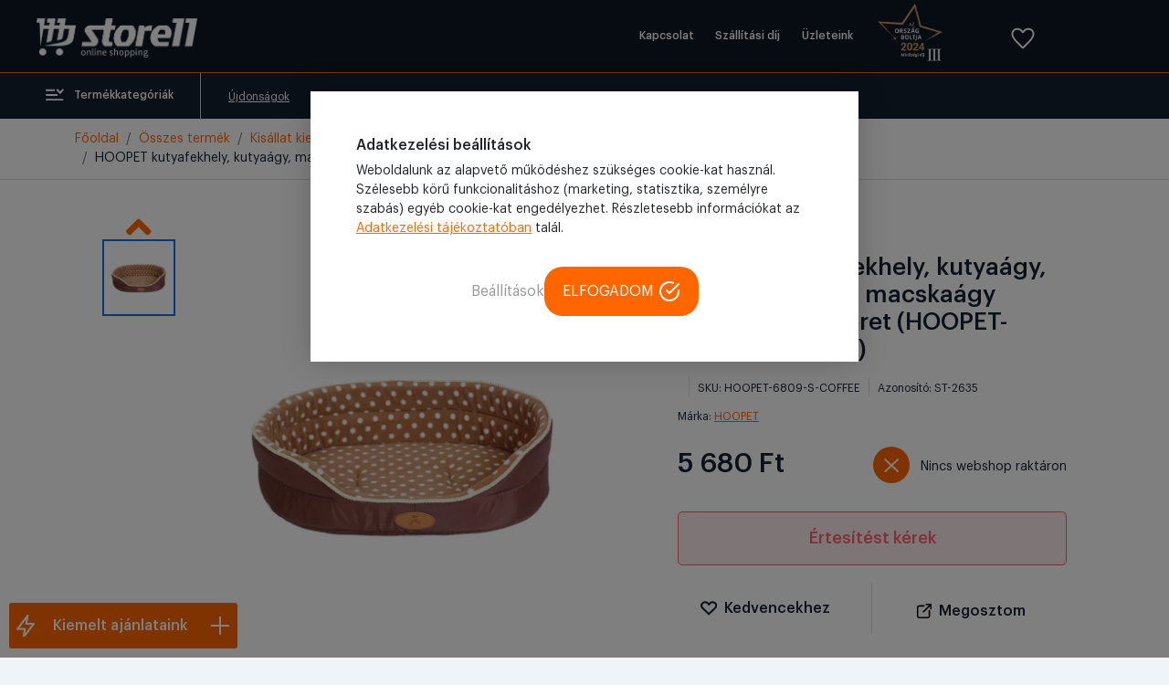

--- FILE ---
content_type: text/html; charset=UTF-8
request_url: https://store11.hu/hoopet-kutyafekhely-kutyaagy-macska-fekhely-macskaagy-kavebarna-s-meret-hoopet-6809-s-coffee-2635
body_size: 21996
content:
<!DOCTYPE html >
<html lang="hu">
<head>
    <meta charset="UTF-8">
    <meta http-equiv="Content-Type" content="text/html; charset=UTF-8">
    <meta http-equiv="X-UA-Compatible" content="IE=9">
    <meta name="viewport" content="width=device-width, initial-scale=1.0, minimum-scale=1.0, maximum-scale=1.0, user-scalable=no"/>
    <meta name="facebook-domain-verification" content="h6dol5b2ylj3rf3xxkyb95ig3k9mk4"/>
    <meta name="format-detection" content="telephone=no"/>

    <title>HOOPET kutyafekhely, kutyaágy, macska fekhely, macskaágy kávébarna S méret (HOOPET-6809-S-COFFEE) - Store11</title>
    
<meta name="og:image" content="https://images2.pixelcloud.hu/images/products/1614773792_aHbeN05ThgKCj6opW9Yi2f1zUkQlrXEx.png" />
<meta name="og:image:width" content="730" />
<meta name="og:image:height" content="730" />
<meta name="og:title" content="HOOPET kutyafekhely, kutyaágy, macska fekhely, macskaágy kávébarna S méret (HOOPET-6809-S-COFFEE)" />
<meta name="description" content="A Hoopet egy exclusive minős&eacute;gi fekhely, amiben biztosan nem fog csal&oacute;dni. Minős&eacute;gi anyaghaszn&aacute;lat, t&ouml;bb &eacute;vre tervezve, amiben kiskedvence k&eacute;nyelmesen pihenhet. A pr&eacute;mium kialak&iacute;t&aacute;son k" />
<meta name="og:description" content="A Hoopet egy exclusive minős&eacute;gi fekhely, amiben biztosan nem fog csal&oacute;dni. Minős&eacute;gi anyaghaszn&aacute;lat, t&ouml;bb &eacute;vre tervezve, amiben kiskedvence k&eacute;nyelmesen pihenhet. A pr&eacute;mium kialak&iacute;t&aacute;son k" />

    <link rel="icon" type="image/png" href="https://store11.hu/assets/v2/images/store11_favicon.png"/>

    <!--<script type="text/javascript" src="/third_party/jquery-3.4.1/js/jquery.min.js"></script> -->

    
    <!-- HTML5 shim and Respond.js for IE8 support of HTML5 elements and media queries -->
    <!--[if lt IE 9]>
    <script src="//oss.maxcdn.com/html5shiv/3.7.2/html5shiv.min.js"></script>
    <script src="//oss.maxcdn.com/respond/1.4.2/respond.min.js"></script>
    <![endif]-->


    

<meta name="google-site-verification" content="qLucieR5kY60FS4ldDEwnp0bbSQqW1iGGoJ08m6tIVs" />
<meta name="google-site-verification" content="gLbpWdcHsZ2NRTrfOXHqJIueQw7AUz1qZ9TrTtKfxf4" />




<script type="application/ld+json">
    {
        "@context": "https://schema.org",
        "@type": "WebSite",
        "name": "Store11",
        "url": "https://store11.hu/hoopet-kutyafekhely-kutyaagy-macska-fekhely-macskaagy-kavebarna-s-meret-hoopet-6809-s-coffee-2635",
        "potentialAction": {
            "@type": "SearchAction",
            "target": {
                "@type": "EntryPoint",
                "urlTemplate": "https://store11.hu/kereses?s={search_term_string}"
            },
            "query-input": "required name=search_term_string"
        }
    }
</script>
        <script src="https://ajax.googleapis.com/ajax/libs/jquery/3.5.1/jquery.min.js" type="f8def5b0c62c6bd5fc9626ec-text/javascript"></script>

    <script src="https://cdnjs.cloudflare.com/ajax/libs/vue/3.4.21/vue.global.prod.min.js" defer type="f8def5b0c62c6bd5fc9626ec-text/javascript"></script>
            <script src="/assets/v2/script/axios.min.js" defer type="f8def5b0c62c6bd5fc9626ec-text/javascript"></script>

    <script src="/cdn-cgi/scripts/7d0fa10a/cloudflare-static/rocket-loader.min.js" data-cf-settings="f8def5b0c62c6bd5fc9626ec-|49"></script><link href="https://cdn.jsdelivr.net/npm/bootstrap@5.0.2/dist/css/bootstrap.min.css" onload="this.rel = 'stylesheet'" rel="preload" as="style" integrity="sha384-EVSTQN3/azprG1Anm3QDgpJLIm9Nao0Yz1ztcQTwFspd3yD65VohhpuuCOmLASjC" crossorigin="anonymous">
    <script src="/cdn-cgi/scripts/7d0fa10a/cloudflare-static/rocket-loader.min.js" data-cf-settings="f8def5b0c62c6bd5fc9626ec-|49"></script><link onload="this.rel = 'stylesheet'" rel="preload" as="font" href="/third_party/fontawesome-5.12.1/css/all.min.css">
    <script src="/cdn-cgi/scripts/7d0fa10a/cloudflare-static/rocket-loader.min.js" data-cf-settings="f8def5b0c62c6bd5fc9626ec-|49"></script><link onload="this.rel = 'stylesheet'" rel="preload" as="style" href="/assets/v2/fonts/stylesheet.css">

            <link rel="stylesheet" as="style" href="/assets/v2/style/style.min.css?v636">
        
        <link   rel="stylesheet"  as="style" href="/assets/v2/style/store11.css?v636">
            <script src="/cdn-cgi/scripts/7d0fa10a/cloudflare-static/rocket-loader.min.js" data-cf-settings="f8def5b0c62c6bd5fc9626ec-|49"></script><link onload="this.rel = 'stylesheet'" rel="preload" as="style" href="/assets/v2/style/style-galery.css?v636">
    <script src="/cdn-cgi/scripts/7d0fa10a/cloudflare-static/rocket-loader.min.js" data-cf-settings="f8def5b0c62c6bd5fc9626ec-|49"></script><link onload="this.rel = 'stylesheet'" rel="preload" as="style" href="/assets/v2/style/style-profile.css?v636">
        <link rel="canonical" href="https://store11.hu/hoopet-kutyafekhely-kutyaagy-macska-fekhely-macskaagy-kavebarna-s-meret-hoopet-6809-s-coffee-2635"/>


    
    
    
    <script type="application/ld+json">
{"@context":"https:\/\/schema.org\/","@type":"Product","name":"HOOPET kutyafekhely, kutya\u00e1gy, macska fekhely, macska\u00e1gy k\u00e1v\u00e9barna S m\u00e9ret (HOOPET-6809-S-COFFEE)","image":["https:\/\/images2.pixelcloud.hu\/images\/products\/cropped_1614773792_aHbeN05ThgKCj6opW9Yi2f1zUkQlrXEx.png","https:\/\/images2.pixelcloud.hu\/images\/products\/cropped_1614773796_wRGdt1naxl95m4HrKMYvLkh8Jq0XuIUA.jpg"],"description":"A Hoopet egy exclusive min\u0151s&eacute;gi fekhely, amiben biztosan nem fog csal&oacute;dni. Min\u0151s&eacute;gi anyaghaszn&aacute;lat, t&ouml;bb &eacute;vre tervezve, amiben kiskedvence k&eacute;nyelmesen pihenhet. A pr&eacute;mium kialak&iacute;t&aacute;son k&iacute;v&uuml;l designos, modern megjelen&eacute;st biztos&iacute;t. Ezek tudat&aacute;ban b&aacute;tran &aacute;ll&iacute;thatjuk, hogy a fekhelyek Rolls-Royce-a.\r\n\r\n\r\n\t\r\n\tK&ouml;nnyen tiszt&iacute;that&oacute;\r\n\t\r\n\t\r\n\tM&eacute;retek: 45*35*15cm\r\n\t\r\n\r\n","sku":"HOOPET-6809-S-COFFEE","gtin":"","brand":{"@type":"Brand","name":"HOOPET"},"category":"https:\/\/store11.hu\/kisallat-kiegeszitok-19-macska-fekhely-21","offers":{"@type":"Offer","availability":"http:\/\/schema.org\/InStock","price":"5680","priceCurrency":"HUF","priceValidUntil":"2026-01-21","itemCondition":"https:\/\/schema.org\/NewCondition","url":"https:\/\/store11.hu\/hoopet-kutyafekhely-kutyaagy-macska-fekhely-macskaagy-kavebarna-s-meret-hoopet-6809-s-coffee-2635"},"aggregateRating":{"@type":"AggregateRating","reviewCount":"0"}}</script>
<script type="application/ld+json">{"@context":"https:\/\/schema.org","@type":"BreadcrumbList","itemListElement":[{"@type":"ListItem","position":1,"name":"Macska fekhely","item":"https:\/\/store11.hu\/kisallat-kiegeszitok-19-macska-fekhely-21"},{"@type":"ListItem","position":2,"name":"Kutyafekhely, kutya\u00e1gy","item":"https:\/\/store11.hu\/kisallat-kiegeszitok-19-kutya-fekhely-22"}]}</script>

    

    <script type="f8def5b0c62c6bd5fc9626ec-text/javascript">

        function get_cookie(name) {
            var matches = document.cookie.match(new RegExp(
                "(?:^|; )" + name.replace(/([\.$?*|{}\(\)\[\]\\\/\+^])/g, '\\$1') + "=([^;]*)"
            ));
            return matches ? decodeURIComponent(matches[1]) : undefined;
        }

        window.dataLayer = window.dataLayer || [];
    </script>

    <!-- GTM Container (Make sure this is your correct GTM ID) -->
    <script type="f8def5b0c62c6bd5fc9626ec-text/javascript">(function (w, d, s, l, i) {
            w[l] = w[l] || [];
            w[l].push({
                'gtm.start':
                    new Date().getTime(), event: 'gtm.js'
            });
            var f = d.getElementsByTagName(s)[0],
                j = d.createElement(s), dl = l != 'dataLayer' ? '&l=' + l : '';
            j.async = true;
            j.src =
                'https://www.googletagmanager.com/gtm.js?id=' + i + dl;
            f.parentNode.insertBefore(j, f);
        })(window, document, 'script', 'dataLayer', 'GTM-MT48NJ3R');</script>

    <!-- Consent Mode Initialization -->
    <script type="f8def5b0c62c6bd5fc9626ec-text/javascript">
        function gtag() {
            dataLayer.push(arguments);
        }

        currentCookie = get_cookie('cookie_settings')
        if (!currentCookie) {

            gtag('consent', 'default', {
                'ad_user_data': 'denied',
                'ad_personalization': 'denied',
                'ad_storage': 'denied',
                'analytics_storage': 'denied',
            });
        } else {

            gtag('consent', 'default', {
                'ad_user_data': 'denied',
                'ad_personalization': 'denied',
                'ad_storage': 'denied',
                'analytics_storage': 'denied',
            });

            let consentUpdates = {};
            if (currentCookie.indexOf('marketing') > -1) {
                consentUpdates.ad_personalization = 'granted';
            }

            if (currentCookie.indexOf('personal') > -1) {
                consentUpdates.ad_user_data = 'granted';
            }

            if (currentCookie.indexOf('stat') > -1) {
                consentUpdates.ad_storage = 'granted';
                consentUpdates.analytics_storage = 'granted';
            }

            gtag('consent', 'update', consentUpdates);
        }
    </script>
</head>
<body >



<script defer async src='https://cdn.trustindex.io/loader-cert.js?7365a85213e94679a9361cc1075' type="f8def5b0c62c6bd5fc9626ec-text/javascript"></script>
<div class="added-right">
    <div class="added-white">
        <div class="added-first">
            <div class="added-icon"><i class="far fa-check-circle"></i></div>
            <div class="added-title">A terméket hozzáadtuk a kosaradhoz</div>
            <div class="added-close close-added-right"><i class="fa fa-times" aria-hidden="true"></i></div>
        </div>
        <div class="row basket-item-line not-longer added-second">
            <div class="col-3 ">
                <div class="added-image">
                    <img src="" class="added-img">
                </div>
            </div>
            <div class="col-7 basket-item">
                <div class="added-item-name"></div>
                <div class="added-quantity">
                    <select class="form-control added-select" id="exampleFormControlSelect1">
                                                <option value="1">1</option>
                                                <option value="2">2</option>
                                                <option value="3">3</option>
                                                <option value="4">4</option>
                                                <option value="5">5</option>
                                                <option value="6">6</option>
                                                <option value="7">7</option>
                                                <option value="8">8</option>
                                                <option value="9">9</option>
                                                <option value="10">10</option>
                                                <option value="11">11</option>
                                                <option value="12">12</option>
                                                <option value="13">13</option>
                                                <option value="14">14</option>
                                                <option value="15">15</option>
                                                <option value="16">16</option>
                                                <option value="17">17</option>
                                                <option value="18">18</option>
                                                <option value="19">19</option>
                                            </select>
                </div>
            </div>
            <div class="col-2">
                <div class="added-price"></div>
                <div class="added-buttons">
                    <a href="#" class="basket-button-href added-item-delete"><span class="basket-button">
                            <span class="basket-icon"><i class="fa fa-minus-circle" aria-hidden="true"></i></span>
                            <span>Törlés</span>
                        </span></a>

                </div>

            </div>
        </div>
        <div class="added-third">
            <div class="row added-row">
                <div class="col-6 added-text">
                    Részösszeg
                </div>

                <div class="col-6 added-text end added-subprice">
                    
                </div>
                <div class="col-6 added-text">
                    <b>Összesen a kosárban</b>
                </div>
                <div class="col-6 added-text end">
                    <b class="added-totalprice"></b>
                </div>
            </div>
            <a href="/kosar" class="filter-button-href"><div class="added-button">Irány a kosár</div></a>
            <a href="#" class="added-button-href close-added-right"><div class="added-button2">Tovább nézelődök</div></a>
        </div>
    </div>
    <div class=" ">
        <div class="added-more-title">Ezeket is ajánljuk neked </div>
        <div class="row added-more-box" id="recommender_cart_right_item">
        </div>
    </div>
</div>

<div class="modal" tabindex="-1" id="videomodal">
    <div class="modal-dialog modal-lg">
        <div class="modal-content">
            <div class="modal-header">
                <h5 class="modal-title">Termék bemutató</h5>
                <button type="button" class="btn-close" data-bs-dismiss="modal" aria-label="Close"></button>
            </div>
            <div class="modal-body text-center">
                <iframe id="modalframeid" class="modalframe"></iframe>
            </div>
        </div>
    </div>
</div>



<style type="text/css">@font-face {font-family:Open Sans;font-style:normal;font-weight:300;src:url(/cf-fonts/v/open-sans/5.0.20/greek/wght/normal.woff2);unicode-range:U+0370-03FF;font-display:swap;}@font-face {font-family:Open Sans;font-style:normal;font-weight:300;src:url(/cf-fonts/v/open-sans/5.0.20/latin/wght/normal.woff2);unicode-range:U+0000-00FF,U+0131,U+0152-0153,U+02BB-02BC,U+02C6,U+02DA,U+02DC,U+0304,U+0308,U+0329,U+2000-206F,U+2074,U+20AC,U+2122,U+2191,U+2193,U+2212,U+2215,U+FEFF,U+FFFD;font-display:swap;}@font-face {font-family:Open Sans;font-style:normal;font-weight:300;src:url(/cf-fonts/v/open-sans/5.0.20/vietnamese/wght/normal.woff2);unicode-range:U+0102-0103,U+0110-0111,U+0128-0129,U+0168-0169,U+01A0-01A1,U+01AF-01B0,U+0300-0301,U+0303-0304,U+0308-0309,U+0323,U+0329,U+1EA0-1EF9,U+20AB;font-display:swap;}@font-face {font-family:Open Sans;font-style:normal;font-weight:300;src:url(/cf-fonts/v/open-sans/5.0.20/cyrillic/wght/normal.woff2);unicode-range:U+0301,U+0400-045F,U+0490-0491,U+04B0-04B1,U+2116;font-display:swap;}@font-face {font-family:Open Sans;font-style:normal;font-weight:300;src:url(/cf-fonts/v/open-sans/5.0.20/cyrillic-ext/wght/normal.woff2);unicode-range:U+0460-052F,U+1C80-1C88,U+20B4,U+2DE0-2DFF,U+A640-A69F,U+FE2E-FE2F;font-display:swap;}@font-face {font-family:Open Sans;font-style:normal;font-weight:300;src:url(/cf-fonts/v/open-sans/5.0.20/greek-ext/wght/normal.woff2);unicode-range:U+1F00-1FFF;font-display:swap;}@font-face {font-family:Open Sans;font-style:normal;font-weight:300;src:url(/cf-fonts/v/open-sans/5.0.20/latin-ext/wght/normal.woff2);unicode-range:U+0100-02AF,U+0304,U+0308,U+0329,U+1E00-1E9F,U+1EF2-1EFF,U+2020,U+20A0-20AB,U+20AD-20CF,U+2113,U+2C60-2C7F,U+A720-A7FF;font-display:swap;}@font-face {font-family:Open Sans;font-style:normal;font-weight:300;src:url(/cf-fonts/v/open-sans/5.0.20/hebrew/wght/normal.woff2);unicode-range:U+0590-05FF,U+200C-2010,U+20AA,U+25CC,U+FB1D-FB4F;font-display:swap;}@font-face {font-family:Open Sans;font-style:normal;font-weight:400;src:url(/cf-fonts/v/open-sans/5.0.20/hebrew/wght/normal.woff2);unicode-range:U+0590-05FF,U+200C-2010,U+20AA,U+25CC,U+FB1D-FB4F;font-display:swap;}@font-face {font-family:Open Sans;font-style:normal;font-weight:400;src:url(/cf-fonts/v/open-sans/5.0.20/latin-ext/wght/normal.woff2);unicode-range:U+0100-02AF,U+0304,U+0308,U+0329,U+1E00-1E9F,U+1EF2-1EFF,U+2020,U+20A0-20AB,U+20AD-20CF,U+2113,U+2C60-2C7F,U+A720-A7FF;font-display:swap;}@font-face {font-family:Open Sans;font-style:normal;font-weight:400;src:url(/cf-fonts/v/open-sans/5.0.20/cyrillic/wght/normal.woff2);unicode-range:U+0301,U+0400-045F,U+0490-0491,U+04B0-04B1,U+2116;font-display:swap;}@font-face {font-family:Open Sans;font-style:normal;font-weight:400;src:url(/cf-fonts/v/open-sans/5.0.20/cyrillic-ext/wght/normal.woff2);unicode-range:U+0460-052F,U+1C80-1C88,U+20B4,U+2DE0-2DFF,U+A640-A69F,U+FE2E-FE2F;font-display:swap;}@font-face {font-family:Open Sans;font-style:normal;font-weight:400;src:url(/cf-fonts/v/open-sans/5.0.20/greek/wght/normal.woff2);unicode-range:U+0370-03FF;font-display:swap;}@font-face {font-family:Open Sans;font-style:normal;font-weight:400;src:url(/cf-fonts/v/open-sans/5.0.20/latin/wght/normal.woff2);unicode-range:U+0000-00FF,U+0131,U+0152-0153,U+02BB-02BC,U+02C6,U+02DA,U+02DC,U+0304,U+0308,U+0329,U+2000-206F,U+2074,U+20AC,U+2122,U+2191,U+2193,U+2212,U+2215,U+FEFF,U+FFFD;font-display:swap;}@font-face {font-family:Open Sans;font-style:normal;font-weight:400;src:url(/cf-fonts/v/open-sans/5.0.20/greek-ext/wght/normal.woff2);unicode-range:U+1F00-1FFF;font-display:swap;}@font-face {font-family:Open Sans;font-style:normal;font-weight:400;src:url(/cf-fonts/v/open-sans/5.0.20/vietnamese/wght/normal.woff2);unicode-range:U+0102-0103,U+0110-0111,U+0128-0129,U+0168-0169,U+01A0-01A1,U+01AF-01B0,U+0300-0301,U+0303-0304,U+0308-0309,U+0323,U+0329,U+1EA0-1EF9,U+20AB;font-display:swap;}@font-face {font-family:Open Sans;font-style:normal;font-weight:600;src:url(/cf-fonts/v/open-sans/5.0.20/vietnamese/wght/normal.woff2);unicode-range:U+0102-0103,U+0110-0111,U+0128-0129,U+0168-0169,U+01A0-01A1,U+01AF-01B0,U+0300-0301,U+0303-0304,U+0308-0309,U+0323,U+0329,U+1EA0-1EF9,U+20AB;font-display:swap;}@font-face {font-family:Open Sans;font-style:normal;font-weight:600;src:url(/cf-fonts/v/open-sans/5.0.20/cyrillic/wght/normal.woff2);unicode-range:U+0301,U+0400-045F,U+0490-0491,U+04B0-04B1,U+2116;font-display:swap;}@font-face {font-family:Open Sans;font-style:normal;font-weight:600;src:url(/cf-fonts/v/open-sans/5.0.20/cyrillic-ext/wght/normal.woff2);unicode-range:U+0460-052F,U+1C80-1C88,U+20B4,U+2DE0-2DFF,U+A640-A69F,U+FE2E-FE2F;font-display:swap;}@font-face {font-family:Open Sans;font-style:normal;font-weight:600;src:url(/cf-fonts/v/open-sans/5.0.20/latin-ext/wght/normal.woff2);unicode-range:U+0100-02AF,U+0304,U+0308,U+0329,U+1E00-1E9F,U+1EF2-1EFF,U+2020,U+20A0-20AB,U+20AD-20CF,U+2113,U+2C60-2C7F,U+A720-A7FF;font-display:swap;}@font-face {font-family:Open Sans;font-style:normal;font-weight:600;src:url(/cf-fonts/v/open-sans/5.0.20/greek/wght/normal.woff2);unicode-range:U+0370-03FF;font-display:swap;}@font-face {font-family:Open Sans;font-style:normal;font-weight:600;src:url(/cf-fonts/v/open-sans/5.0.20/hebrew/wght/normal.woff2);unicode-range:U+0590-05FF,U+200C-2010,U+20AA,U+25CC,U+FB1D-FB4F;font-display:swap;}@font-face {font-family:Open Sans;font-style:normal;font-weight:600;src:url(/cf-fonts/v/open-sans/5.0.20/latin/wght/normal.woff2);unicode-range:U+0000-00FF,U+0131,U+0152-0153,U+02BB-02BC,U+02C6,U+02DA,U+02DC,U+0304,U+0308,U+0329,U+2000-206F,U+2074,U+20AC,U+2122,U+2191,U+2193,U+2212,U+2215,U+FEFF,U+FFFD;font-display:swap;}@font-face {font-family:Open Sans;font-style:normal;font-weight:600;src:url(/cf-fonts/v/open-sans/5.0.20/greek-ext/wght/normal.woff2);unicode-range:U+1F00-1FFF;font-display:swap;}@font-face {font-family:Open Sans;font-style:normal;font-weight:700;src:url(/cf-fonts/v/open-sans/5.0.20/greek/wght/normal.woff2);unicode-range:U+0370-03FF;font-display:swap;}@font-face {font-family:Open Sans;font-style:normal;font-weight:700;src:url(/cf-fonts/v/open-sans/5.0.20/hebrew/wght/normal.woff2);unicode-range:U+0590-05FF,U+200C-2010,U+20AA,U+25CC,U+FB1D-FB4F;font-display:swap;}@font-face {font-family:Open Sans;font-style:normal;font-weight:700;src:url(/cf-fonts/v/open-sans/5.0.20/cyrillic/wght/normal.woff2);unicode-range:U+0301,U+0400-045F,U+0490-0491,U+04B0-04B1,U+2116;font-display:swap;}@font-face {font-family:Open Sans;font-style:normal;font-weight:700;src:url(/cf-fonts/v/open-sans/5.0.20/latin-ext/wght/normal.woff2);unicode-range:U+0100-02AF,U+0304,U+0308,U+0329,U+1E00-1E9F,U+1EF2-1EFF,U+2020,U+20A0-20AB,U+20AD-20CF,U+2113,U+2C60-2C7F,U+A720-A7FF;font-display:swap;}@font-face {font-family:Open Sans;font-style:normal;font-weight:700;src:url(/cf-fonts/v/open-sans/5.0.20/vietnamese/wght/normal.woff2);unicode-range:U+0102-0103,U+0110-0111,U+0128-0129,U+0168-0169,U+01A0-01A1,U+01AF-01B0,U+0300-0301,U+0303-0304,U+0308-0309,U+0323,U+0329,U+1EA0-1EF9,U+20AB;font-display:swap;}@font-face {font-family:Open Sans;font-style:normal;font-weight:700;src:url(/cf-fonts/v/open-sans/5.0.20/latin/wght/normal.woff2);unicode-range:U+0000-00FF,U+0131,U+0152-0153,U+02BB-02BC,U+02C6,U+02DA,U+02DC,U+0304,U+0308,U+0329,U+2000-206F,U+2074,U+20AC,U+2122,U+2191,U+2193,U+2212,U+2215,U+FEFF,U+FFFD;font-display:swap;}@font-face {font-family:Open Sans;font-style:normal;font-weight:700;src:url(/cf-fonts/v/open-sans/5.0.20/cyrillic-ext/wght/normal.woff2);unicode-range:U+0460-052F,U+1C80-1C88,U+20B4,U+2DE0-2DFF,U+A640-A69F,U+FE2E-FE2F;font-display:swap;}@font-face {font-family:Open Sans;font-style:normal;font-weight:700;src:url(/cf-fonts/v/open-sans/5.0.20/greek-ext/wght/normal.woff2);unicode-range:U+1F00-1FFF;font-display:swap;}@font-face {font-family:Open Sans;font-style:normal;font-weight:800;src:url(/cf-fonts/v/open-sans/5.0.20/latin/wght/normal.woff2);unicode-range:U+0000-00FF,U+0131,U+0152-0153,U+02BB-02BC,U+02C6,U+02DA,U+02DC,U+0304,U+0308,U+0329,U+2000-206F,U+2074,U+20AC,U+2122,U+2191,U+2193,U+2212,U+2215,U+FEFF,U+FFFD;font-display:swap;}@font-face {font-family:Open Sans;font-style:normal;font-weight:800;src:url(/cf-fonts/v/open-sans/5.0.20/cyrillic/wght/normal.woff2);unicode-range:U+0301,U+0400-045F,U+0490-0491,U+04B0-04B1,U+2116;font-display:swap;}@font-face {font-family:Open Sans;font-style:normal;font-weight:800;src:url(/cf-fonts/v/open-sans/5.0.20/greek/wght/normal.woff2);unicode-range:U+0370-03FF;font-display:swap;}@font-face {font-family:Open Sans;font-style:normal;font-weight:800;src:url(/cf-fonts/v/open-sans/5.0.20/greek-ext/wght/normal.woff2);unicode-range:U+1F00-1FFF;font-display:swap;}@font-face {font-family:Open Sans;font-style:normal;font-weight:800;src:url(/cf-fonts/v/open-sans/5.0.20/hebrew/wght/normal.woff2);unicode-range:U+0590-05FF,U+200C-2010,U+20AA,U+25CC,U+FB1D-FB4F;font-display:swap;}@font-face {font-family:Open Sans;font-style:normal;font-weight:800;src:url(/cf-fonts/v/open-sans/5.0.20/cyrillic-ext/wght/normal.woff2);unicode-range:U+0460-052F,U+1C80-1C88,U+20B4,U+2DE0-2DFF,U+A640-A69F,U+FE2E-FE2F;font-display:swap;}@font-face {font-family:Open Sans;font-style:normal;font-weight:800;src:url(/cf-fonts/v/open-sans/5.0.20/vietnamese/wght/normal.woff2);unicode-range:U+0102-0103,U+0110-0111,U+0128-0129,U+0168-0169,U+01A0-01A1,U+01AF-01B0,U+0300-0301,U+0303-0304,U+0308-0309,U+0323,U+0329,U+1EA0-1EF9,U+20AB;font-display:swap;}@font-face {font-family:Open Sans;font-style:normal;font-weight:800;src:url(/cf-fonts/v/open-sans/5.0.20/latin-ext/wght/normal.woff2);unicode-range:U+0100-02AF,U+0304,U+0308,U+0329,U+1E00-1E9F,U+1EF2-1EFF,U+2020,U+20A0-20AB,U+20AD-20CF,U+2113,U+2C60-2C7F,U+A720-A7FF;font-display:swap;}@font-face {font-family:Open Sans;font-style:italic;font-weight:300;src:url(/cf-fonts/v/open-sans/5.0.20/vietnamese/wght/italic.woff2);unicode-range:U+0102-0103,U+0110-0111,U+0128-0129,U+0168-0169,U+01A0-01A1,U+01AF-01B0,U+0300-0301,U+0303-0304,U+0308-0309,U+0323,U+0329,U+1EA0-1EF9,U+20AB;font-display:swap;}@font-face {font-family:Open Sans;font-style:italic;font-weight:300;src:url(/cf-fonts/v/open-sans/5.0.20/greek/wght/italic.woff2);unicode-range:U+0370-03FF;font-display:swap;}@font-face {font-family:Open Sans;font-style:italic;font-weight:300;src:url(/cf-fonts/v/open-sans/5.0.20/latin-ext/wght/italic.woff2);unicode-range:U+0100-02AF,U+0304,U+0308,U+0329,U+1E00-1E9F,U+1EF2-1EFF,U+2020,U+20A0-20AB,U+20AD-20CF,U+2113,U+2C60-2C7F,U+A720-A7FF;font-display:swap;}@font-face {font-family:Open Sans;font-style:italic;font-weight:300;src:url(/cf-fonts/v/open-sans/5.0.20/greek-ext/wght/italic.woff2);unicode-range:U+1F00-1FFF;font-display:swap;}@font-face {font-family:Open Sans;font-style:italic;font-weight:300;src:url(/cf-fonts/v/open-sans/5.0.20/cyrillic/wght/italic.woff2);unicode-range:U+0301,U+0400-045F,U+0490-0491,U+04B0-04B1,U+2116;font-display:swap;}@font-face {font-family:Open Sans;font-style:italic;font-weight:300;src:url(/cf-fonts/v/open-sans/5.0.20/latin/wght/italic.woff2);unicode-range:U+0000-00FF,U+0131,U+0152-0153,U+02BB-02BC,U+02C6,U+02DA,U+02DC,U+0304,U+0308,U+0329,U+2000-206F,U+2074,U+20AC,U+2122,U+2191,U+2193,U+2212,U+2215,U+FEFF,U+FFFD;font-display:swap;}@font-face {font-family:Open Sans;font-style:italic;font-weight:300;src:url(/cf-fonts/v/open-sans/5.0.20/hebrew/wght/italic.woff2);unicode-range:U+0590-05FF,U+200C-2010,U+20AA,U+25CC,U+FB1D-FB4F;font-display:swap;}@font-face {font-family:Open Sans;font-style:italic;font-weight:300;src:url(/cf-fonts/v/open-sans/5.0.20/cyrillic-ext/wght/italic.woff2);unicode-range:U+0460-052F,U+1C80-1C88,U+20B4,U+2DE0-2DFF,U+A640-A69F,U+FE2E-FE2F;font-display:swap;}@font-face {font-family:Open Sans;font-style:italic;font-weight:400;src:url(/cf-fonts/v/open-sans/5.0.20/vietnamese/wght/italic.woff2);unicode-range:U+0102-0103,U+0110-0111,U+0128-0129,U+0168-0169,U+01A0-01A1,U+01AF-01B0,U+0300-0301,U+0303-0304,U+0308-0309,U+0323,U+0329,U+1EA0-1EF9,U+20AB;font-display:swap;}@font-face {font-family:Open Sans;font-style:italic;font-weight:400;src:url(/cf-fonts/v/open-sans/5.0.20/hebrew/wght/italic.woff2);unicode-range:U+0590-05FF,U+200C-2010,U+20AA,U+25CC,U+FB1D-FB4F;font-display:swap;}@font-face {font-family:Open Sans;font-style:italic;font-weight:400;src:url(/cf-fonts/v/open-sans/5.0.20/latin-ext/wght/italic.woff2);unicode-range:U+0100-02AF,U+0304,U+0308,U+0329,U+1E00-1E9F,U+1EF2-1EFF,U+2020,U+20A0-20AB,U+20AD-20CF,U+2113,U+2C60-2C7F,U+A720-A7FF;font-display:swap;}@font-face {font-family:Open Sans;font-style:italic;font-weight:400;src:url(/cf-fonts/v/open-sans/5.0.20/cyrillic/wght/italic.woff2);unicode-range:U+0301,U+0400-045F,U+0490-0491,U+04B0-04B1,U+2116;font-display:swap;}@font-face {font-family:Open Sans;font-style:italic;font-weight:400;src:url(/cf-fonts/v/open-sans/5.0.20/cyrillic-ext/wght/italic.woff2);unicode-range:U+0460-052F,U+1C80-1C88,U+20B4,U+2DE0-2DFF,U+A640-A69F,U+FE2E-FE2F;font-display:swap;}@font-face {font-family:Open Sans;font-style:italic;font-weight:400;src:url(/cf-fonts/v/open-sans/5.0.20/greek/wght/italic.woff2);unicode-range:U+0370-03FF;font-display:swap;}@font-face {font-family:Open Sans;font-style:italic;font-weight:400;src:url(/cf-fonts/v/open-sans/5.0.20/latin/wght/italic.woff2);unicode-range:U+0000-00FF,U+0131,U+0152-0153,U+02BB-02BC,U+02C6,U+02DA,U+02DC,U+0304,U+0308,U+0329,U+2000-206F,U+2074,U+20AC,U+2122,U+2191,U+2193,U+2212,U+2215,U+FEFF,U+FFFD;font-display:swap;}@font-face {font-family:Open Sans;font-style:italic;font-weight:400;src:url(/cf-fonts/v/open-sans/5.0.20/greek-ext/wght/italic.woff2);unicode-range:U+1F00-1FFF;font-display:swap;}@font-face {font-family:Open Sans;font-style:italic;font-weight:600;src:url(/cf-fonts/v/open-sans/5.0.20/latin-ext/wght/italic.woff2);unicode-range:U+0100-02AF,U+0304,U+0308,U+0329,U+1E00-1E9F,U+1EF2-1EFF,U+2020,U+20A0-20AB,U+20AD-20CF,U+2113,U+2C60-2C7F,U+A720-A7FF;font-display:swap;}@font-face {font-family:Open Sans;font-style:italic;font-weight:600;src:url(/cf-fonts/v/open-sans/5.0.20/cyrillic/wght/italic.woff2);unicode-range:U+0301,U+0400-045F,U+0490-0491,U+04B0-04B1,U+2116;font-display:swap;}@font-face {font-family:Open Sans;font-style:italic;font-weight:600;src:url(/cf-fonts/v/open-sans/5.0.20/vietnamese/wght/italic.woff2);unicode-range:U+0102-0103,U+0110-0111,U+0128-0129,U+0168-0169,U+01A0-01A1,U+01AF-01B0,U+0300-0301,U+0303-0304,U+0308-0309,U+0323,U+0329,U+1EA0-1EF9,U+20AB;font-display:swap;}@font-face {font-family:Open Sans;font-style:italic;font-weight:600;src:url(/cf-fonts/v/open-sans/5.0.20/latin/wght/italic.woff2);unicode-range:U+0000-00FF,U+0131,U+0152-0153,U+02BB-02BC,U+02C6,U+02DA,U+02DC,U+0304,U+0308,U+0329,U+2000-206F,U+2074,U+20AC,U+2122,U+2191,U+2193,U+2212,U+2215,U+FEFF,U+FFFD;font-display:swap;}@font-face {font-family:Open Sans;font-style:italic;font-weight:600;src:url(/cf-fonts/v/open-sans/5.0.20/cyrillic-ext/wght/italic.woff2);unicode-range:U+0460-052F,U+1C80-1C88,U+20B4,U+2DE0-2DFF,U+A640-A69F,U+FE2E-FE2F;font-display:swap;}@font-face {font-family:Open Sans;font-style:italic;font-weight:600;src:url(/cf-fonts/v/open-sans/5.0.20/greek-ext/wght/italic.woff2);unicode-range:U+1F00-1FFF;font-display:swap;}@font-face {font-family:Open Sans;font-style:italic;font-weight:600;src:url(/cf-fonts/v/open-sans/5.0.20/greek/wght/italic.woff2);unicode-range:U+0370-03FF;font-display:swap;}@font-face {font-family:Open Sans;font-style:italic;font-weight:600;src:url(/cf-fonts/v/open-sans/5.0.20/hebrew/wght/italic.woff2);unicode-range:U+0590-05FF,U+200C-2010,U+20AA,U+25CC,U+FB1D-FB4F;font-display:swap;}@font-face {font-family:Open Sans;font-style:italic;font-weight:700;src:url(/cf-fonts/v/open-sans/5.0.20/latin-ext/wght/italic.woff2);unicode-range:U+0100-02AF,U+0304,U+0308,U+0329,U+1E00-1E9F,U+1EF2-1EFF,U+2020,U+20A0-20AB,U+20AD-20CF,U+2113,U+2C60-2C7F,U+A720-A7FF;font-display:swap;}@font-face {font-family:Open Sans;font-style:italic;font-weight:700;src:url(/cf-fonts/v/open-sans/5.0.20/hebrew/wght/italic.woff2);unicode-range:U+0590-05FF,U+200C-2010,U+20AA,U+25CC,U+FB1D-FB4F;font-display:swap;}@font-face {font-family:Open Sans;font-style:italic;font-weight:700;src:url(/cf-fonts/v/open-sans/5.0.20/vietnamese/wght/italic.woff2);unicode-range:U+0102-0103,U+0110-0111,U+0128-0129,U+0168-0169,U+01A0-01A1,U+01AF-01B0,U+0300-0301,U+0303-0304,U+0308-0309,U+0323,U+0329,U+1EA0-1EF9,U+20AB;font-display:swap;}@font-face {font-family:Open Sans;font-style:italic;font-weight:700;src:url(/cf-fonts/v/open-sans/5.0.20/greek-ext/wght/italic.woff2);unicode-range:U+1F00-1FFF;font-display:swap;}@font-face {font-family:Open Sans;font-style:italic;font-weight:700;src:url(/cf-fonts/v/open-sans/5.0.20/cyrillic-ext/wght/italic.woff2);unicode-range:U+0460-052F,U+1C80-1C88,U+20B4,U+2DE0-2DFF,U+A640-A69F,U+FE2E-FE2F;font-display:swap;}@font-face {font-family:Open Sans;font-style:italic;font-weight:700;src:url(/cf-fonts/v/open-sans/5.0.20/latin/wght/italic.woff2);unicode-range:U+0000-00FF,U+0131,U+0152-0153,U+02BB-02BC,U+02C6,U+02DA,U+02DC,U+0304,U+0308,U+0329,U+2000-206F,U+2074,U+20AC,U+2122,U+2191,U+2193,U+2212,U+2215,U+FEFF,U+FFFD;font-display:swap;}@font-face {font-family:Open Sans;font-style:italic;font-weight:700;src:url(/cf-fonts/v/open-sans/5.0.20/greek/wght/italic.woff2);unicode-range:U+0370-03FF;font-display:swap;}@font-face {font-family:Open Sans;font-style:italic;font-weight:700;src:url(/cf-fonts/v/open-sans/5.0.20/cyrillic/wght/italic.woff2);unicode-range:U+0301,U+0400-045F,U+0490-0491,U+04B0-04B1,U+2116;font-display:swap;}@font-face {font-family:Open Sans;font-style:italic;font-weight:800;src:url(/cf-fonts/v/open-sans/5.0.20/latin-ext/wght/italic.woff2);unicode-range:U+0100-02AF,U+0304,U+0308,U+0329,U+1E00-1E9F,U+1EF2-1EFF,U+2020,U+20A0-20AB,U+20AD-20CF,U+2113,U+2C60-2C7F,U+A720-A7FF;font-display:swap;}@font-face {font-family:Open Sans;font-style:italic;font-weight:800;src:url(/cf-fonts/v/open-sans/5.0.20/latin/wght/italic.woff2);unicode-range:U+0000-00FF,U+0131,U+0152-0153,U+02BB-02BC,U+02C6,U+02DA,U+02DC,U+0304,U+0308,U+0329,U+2000-206F,U+2074,U+20AC,U+2122,U+2191,U+2193,U+2212,U+2215,U+FEFF,U+FFFD;font-display:swap;}@font-face {font-family:Open Sans;font-style:italic;font-weight:800;src:url(/cf-fonts/v/open-sans/5.0.20/hebrew/wght/italic.woff2);unicode-range:U+0590-05FF,U+200C-2010,U+20AA,U+25CC,U+FB1D-FB4F;font-display:swap;}@font-face {font-family:Open Sans;font-style:italic;font-weight:800;src:url(/cf-fonts/v/open-sans/5.0.20/cyrillic-ext/wght/italic.woff2);unicode-range:U+0460-052F,U+1C80-1C88,U+20B4,U+2DE0-2DFF,U+A640-A69F,U+FE2E-FE2F;font-display:swap;}@font-face {font-family:Open Sans;font-style:italic;font-weight:800;src:url(/cf-fonts/v/open-sans/5.0.20/vietnamese/wght/italic.woff2);unicode-range:U+0102-0103,U+0110-0111,U+0128-0129,U+0168-0169,U+01A0-01A1,U+01AF-01B0,U+0300-0301,U+0303-0304,U+0308-0309,U+0323,U+0329,U+1EA0-1EF9,U+20AB;font-display:swap;}@font-face {font-family:Open Sans;font-style:italic;font-weight:800;src:url(/cf-fonts/v/open-sans/5.0.20/greek-ext/wght/italic.woff2);unicode-range:U+1F00-1FFF;font-display:swap;}@font-face {font-family:Open Sans;font-style:italic;font-weight:800;src:url(/cf-fonts/v/open-sans/5.0.20/greek/wght/italic.woff2);unicode-range:U+0370-03FF;font-display:swap;}@font-face {font-family:Open Sans;font-style:italic;font-weight:800;src:url(/cf-fonts/v/open-sans/5.0.20/cyrillic/wght/italic.woff2);unicode-range:U+0301,U+0400-045F,U+0490-0491,U+04B0-04B1,U+2116;font-display:swap;}</style>

<script src="https://cdnjs.cloudflare.com/ajax/libs/Readmore.js/2.2.1/readmore.min.js" defer integrity="sha512-HzK/KDSaVfdeH8AynloB8uceDESseASuyy/tOU/2fM3lDJlQN289yZ6UsB9p7EFRpGnDRg49p3UKGfE7ulr2Vg==" crossorigin="anonymous" referrerpolicy="no-referrer" type="f8def5b0c62c6bd5fc9626ec-text/javascript"></script>
<script src="https://cdn.jsdelivr.net/npm/swiper@5.4.5/js/swiper.min.js" defer type="f8def5b0c62c6bd5fc9626ec-text/javascript"></script>
<script src="/cdn-cgi/scripts/7d0fa10a/cloudflare-static/rocket-loader.min.js" data-cf-settings="f8def5b0c62c6bd5fc9626ec-|49"></script><link href="https://cdn.jsdelivr.net/npm/swiper@5.4.5/css/swiper.min.css" onload="this.rel = 'stylesheet'" rel="preload" as="style">


<script src="/cdn-cgi/scripts/7d0fa10a/cloudflare-static/rocket-loader.min.js" data-cf-settings="f8def5b0c62c6bd5fc9626ec-|49"></script><link href="https://cdn.jsdelivr.net/npm/select2@4.1.0-beta.1/dist/css/select2.min.css" onload="this.rel = 'stylesheet'" rel="preload" as="style"/>
<script src="https://cdn.jsdelivr.net/npm/select2@4.1.0-beta.1/dist/js/select2.min.js" defer type="f8def5b0c62c6bd5fc9626ec-text/javascript"></script>


<script src="https://cdn.jsdelivr.net/npm/popper.js@1.16.0/dist/umd/popper.min.js" integrity="sha384-Q6E9RHvbIyZFJoft+2mJbHaEWldlvI9IOYy5n3zV9zzTtmI3UksdQRVvoxMfooAo" crossorigin="anonymous" type="f8def5b0c62c6bd5fc9626ec-text/javascript"></script>
<script src="https://cdn.jsdelivr.net/npm/bootstrap@5.0.2/dist/js/bootstrap.bundle.min.js" integrity="sha384-MrcW6ZMFYlzcLA8Nl+NtUVF0sA7MsXsP1UyJoMp4YLEuNSfAP+JcXn/tWtIaxVXM" crossorigin="anonymous" defer type="f8def5b0c62c6bd5fc9626ec-text/javascript"></script>
<script src="https://rawcdn.githack.com/nextapps-de/spotlight/0.6.3/dist/spotlight.bundle.js" defer type="f8def5b0c62c6bd5fc9626ec-text/javascript"></script>


<script src="https://rawcdn.githack.com/nextapps-de/spotlight/0.6.3/dist/spotlight.cdn.js" defer type="f8def5b0c62c6bd5fc9626ec-text/javascript"></script>
<script type="f8def5b0c62c6bd5fc9626ec-text/javascript" src="/assets/v2/script/elasticlunr.min.js" defer></script>
<script type="f8def5b0c62c6bd5fc9626ec-text/javascript" src="/assets/v2/script/jquery.mask.min.js" defer></script>
<script type="f8def5b0c62c6bd5fc9626ec-module" src="/assets/v2/script/sticky-sidebar.min.js?v636" defer></script>
<script type="f8def5b0c62c6bd5fc9626ec-module" src="/assets/v2/script/jquery.sticky-sidebar.min.js?v636" defer></script>
<script type="f8def5b0c62c6bd5fc9626ec-module" src="/assets/v2/script/ResizeSensor.js?v636" defer></script>
    <script type="f8def5b0c62c6bd5fc9626ec-text/javascript" src="/assets/v2/script/script.min.js?v636" defer></script>
<script src="https://cdn.jsdelivr.net/npm/sweetalert2@11" defer type="f8def5b0c62c6bd5fc9626ec-text/javascript"></script>

<!--<div style="padding: 10px; font-weight: bold; text-align: center; letter-spacing: .8px; font-size: 16px;background: linear-gradient(90deg, rgba(115,50,158,1) 0%, rgba(221,25,25,1) 50%, rgba(226,156,57,1) 100%); 
    color: white;
    line-height: 18px;
	font-size: 16px;
    text-align: center;
    box-shadow: inset 0px -2px 2px rgba(0, 0, 0, 0.11);">
A termékeink SAJÁT VALÓS raktáron vannak. A GLS futárszolgálattal December 20. 23:59-ig leadott rendelések átadjuk a futárszolgálatnak, karácsonyig kézbesítik. </div>-->
<div class="mobil-first-line container-fluid">
    <div class="row d-flex">
                <div class="col">
            <div class="mobil-first-line-box">
                <a href="https://store11.hu/akciok" class="main-href">Akciók</a>
            </div>
        </div>
                <div class="col">
            <div class="mobil-first-line-box">
                <a href="https://store11.hu/kapcsolat" class="main-href">Kapcsolat</a>
            </div>
        </div>
        <div class="col">
            <div class="mobil-first-line-box">
                <a href="https://store11.hu/szallitas" class="main-href">Szállítás</a>
            </div>
        </div>
                    <div class="col">
                <div class="mobil-first-line-box2">
                    <a href="https://store11.hu/uzleteink" class="main-href">Üzleteink</a>
                </div>
            </div>
            </div>
</div>
<div id="header-vue-attach">
    <div class="container-fluid mobil-header-container" id="mobile-header-activator">
        <div class="header-line">
            <div class="mobil-header-user"><img src="/assets/v2/images/icon-bars.svg"/></div>
            <div class="header-image">
                <a href="https://store11.hu/">
                    <img src="/assets/v2/images/store11_white.png" class="header-img" width="100%">
                </a>
                <img src="/assets/v2/images/ob_2024.webp" class="ob"/>
            </div>


            <div class="header-favourites"><a href="/kedvencek"><img src="/assets/v2/images/icon-heart-white.svg"/></a></div>
            <div class="header-user"><a href="#" onClick="if (!window.__cfRLUnblockHandlers) return false; openMSearch()" class="header-title-href" data-cf-modified-f8def5b0c62c6bd5fc9626ec-=""><img src="/assets/v2/images/icon-search.svg"/></a></div>
            <div class="header-basket"><a href="https://store11.hu/kosar" class="header-title-href"><img src="/assets/v2/images/icon-cart.svg"/></a></div>

            <div class="header-mobile-search">
                <div class="filter-header">
                    <div class="filter-header-title">
                        <span>Keresés</span>
                    </div>
                    <div class="filter-header-buttons">
                        <a onClick="if (!window.__cfRLUnblockHandlers) return false; closeMSearch()" data-cf-modified-f8def5b0c62c6bd5fc9626ec-=""><span class="filter-close">✕</span></a>
                    </div>
                </div>
                <div class="filter-body filter-body-without-button">
                    <div id="header-search-box-mobile">
                        <header-search-component></header-search-component>
                    </div>
                </div>
            </div>
        </div>
    </div>
    <div class="actived-mobile-menu">
        <div class="act-mobile-menu-top">
            <div class="act-mobile-menu-left"><img src="/assets/v2/images/icon-act-mobile-arrow-left.svg"/> Vissza</div>
            <div class="act-mobile-menu-right"><img src="/assets/v2/images/icon-close-mobile.svg" class="close-mobile-menu-panel"/></div>
        </div>
        <div class="act-mobile-menu-content pmobile-category">
                                                <a href="https://store11.hu/kisallat-kiegeszitok-19" class="dropdown-item-href">
                        <div class="mobil-dropdown-item subcat">
                            Kisállat kiegészítők                            <div class="right-icon"><img src="/assets/v2/images/icon-arrow-right-sm.svg"/></div>
                        </div>
                    </a>
                                    <a href="https://store11.hu/hobbi-114" class="dropdown-item-href">
                        <div class="mobil-dropdown-item subcat">
                            Hobbi                            <div class="right-icon"><img src="/assets/v2/images/icon-arrow-right-sm.svg"/></div>
                        </div>
                    </a>
                                    <a href="https://store11.hu/konyhai-gep-kiegeszito-119" class="dropdown-item-href">
                        <div class="mobil-dropdown-item subcat">
                            Konyhai gép kiegészítő                            <div class="right-icon"><img src="/assets/v2/images/icon-arrow-right-sm.svg"/></div>
                        </div>
                    </a>
                                    <a href="https://store11.hu/otthon-kert-1" class="dropdown-item-href">
                        <div class="mobil-dropdown-item subcat">
                            Otthon, kert                            <div class="right-icon"><img src="/assets/v2/images/icon-arrow-right-sm.svg"/></div>
                        </div>
                    </a>
                                    <a href="https://store11.hu/haztartasi-gep" class="dropdown-item-href">
                        <div class="mobil-dropdown-item subcat">
                            Háztartási gép                            <div class="right-icon"><img src="/assets/v2/images/icon-arrow-right-sm.svg"/></div>
                        </div>
                    </a>
                                    <a href="https://store11.hu/mobiltelefon-kiegeszitok" class="dropdown-item-href">
                        <div class="mobil-dropdown-item subcat">
                            Mobiltelefon kiegészítők                            <div class="right-icon"><img src="/assets/v2/images/icon-arrow-right-sm.svg"/></div>
                        </div>
                    </a>
                                    <a href="https://store11.hu/laptop-notebook-kiegeszitok-2" class="dropdown-item-href">
                        <div class="mobil-dropdown-item subcat">
                            Laptop, notebook kiegészítők                            <div class="right-icon"><img src="/assets/v2/images/icon-arrow-right-sm.svg"/></div>
                        </div>
                    </a>
                                    <a href="https://store11.hu/grill" class="dropdown-item-href">
                        <div class="mobil-dropdown-item subcat">
                            Grill                            <div class="right-icon"><img src="/assets/v2/images/icon-arrow-right-sm.svg"/></div>
                        </div>
                    </a>
                                    <a href="https://store11.hu/iroda-4" class="dropdown-item-href">
                        <div class="mobil-dropdown-item subcat">
                            Iroda                            <div class="right-icon"><img src="/assets/v2/images/icon-arrow-right-sm.svg"/></div>
                        </div>
                    </a>
                                    <a href="https://store11.hu/baba-mama-53" class="dropdown-item-href">
                        <div class="mobil-dropdown-item subcat">
                            Baba-mama                            <div class="right-icon"><img src="/assets/v2/images/icon-arrow-right-sm.svg"/></div>
                        </div>
                    </a>
                                    <a href="https://store11.hu/gamer-57" class="dropdown-item-href">
                        <div class="mobil-dropdown-item subcat">
                            Gamer                            <div class="right-icon"><img src="/assets/v2/images/icon-arrow-right-sm.svg"/></div>
                        </div>
                    </a>
                                    <a href="https://store11.hu/szepsegapolas-egeszseg-72" class="dropdown-item-href">
                        <div class="mobil-dropdown-item subcat">
                            Szépségápolás, egészség                            <div class="right-icon"><img src="/assets/v2/images/icon-arrow-right-sm.svg"/></div>
                        </div>
                    </a>
                                    <a href="https://store11.hu/hatizsak-taska-77" class="dropdown-item-href">
                        <div class="mobil-dropdown-item subcat">
                            Hátizsák, táska                            <div class="right-icon"><img src="/assets/v2/images/icon-arrow-right-sm.svg"/></div>
                        </div>
                    </a>
                                    <a href="https://store11.hu/ruhazat-79" class="dropdown-item-href">
                        <div class="mobil-dropdown-item subcat">
                            Ruházat                            <div class="right-icon"><img src="/assets/v2/images/icon-arrow-right-sm.svg"/></div>
                        </div>
                    </a>
                                    <a href="https://store11.hu/sport-es-fitness-91" class="dropdown-item-href">
                        <div class="mobil-dropdown-item subcat">
                            Sport és Fitness                            <div class="right-icon"><img src="/assets/v2/images/icon-arrow-right-sm.svg"/></div>
                        </div>
                    </a>
                        </div>
        <div class="act-mobile-menu-content pmobile-links">
            <ul>

            </ul>
        </div>

    </div>
    <div class="mobil-menu-body">
        <div class="container-fluid mobil-header-container">
            <div class="header-line">
                <div class="mobil-header-user"><img src="/assets/v2/images/icon-bars.svg"/></div>
                <div class="header-image">
                    <a href="https://store11.hu/">
                        <img src="/assets/v2/images/store11_white.png" class="header-img" width="100%">
                    </a>
                    <div class="active-module">
                        <div class="close-panel close-mobile-menu-panel"><img src="/assets/v2/images/icon-close-mobile.svg"/></div>
                        <img src="/assets/v2/images/store11_favicon.png" class="active-header-img">
                                                    <div class="profile-text">
                                <span class="p-welcome">Üdv!</span>
                                <span class="p-auth-info">Kérjük, jelentkezz be.</span>
                            </div>
                            <a href="/profile/auth/login" class="active-menu-button">Bejelentkezés</a>
                                            </div>
                </div>
            </div>
        </div>

        <div class="mobil-dropdown-in">
            <div class="act-mobile-body">
                <a class="act-mobile-item pmobile-categories">
                    <span>Termékkategóriák</span>
                    <img src="/assets/v2/images/icon-mobile-arrow-right.svg"/>
                </a>
                <a href="/ujdonsagok" class="act-mobile-item">
                    <span>Újdonságok</span>
                    <img src="/assets/v2/images/icon-mobile-arrow-right.svg"/>
                </a>
                <a href="/akciok" class="act-mobile-item">
                    <span>Akciós termékek</span>
                    <img src="/assets/v2/images/icon-mobile-arrow-right.svg"/>
                </a>
                <a href="/ujdonsagok?s=&tags%5B%5D=4&status=1&filter=1" class="act-mobile-item">
                    <span>Kifutó termékek</span>
                    <img src="/assets/v2/images/icon-mobile-arrow-right.svg"/>
                </a>
                                    <a href="/kategoriak/" class="act-mobile-item">
                        <span>Készülékválasztó</span>
                    </a>
                                <a href="/szallitas" class="act-mobile-item">
                    <span>Szállítási díj</span>
                </a>
                                <a href="/uzleteink" class="act-mobile-item">
                    <span>Üzleteink</span>
                </a>
                                <a href="/kapcsolat" class="act-mobile-item">
                    <span>Kapcsolat</span>
                </a>
                <a class="act-mobile-item pmobile-links last">
                    <span>Hasznos linkek</span>
                    <img src="/assets/v2/images/icon-mobile-arrow-right.svg"/>
                </a>
            </div>
            <div class="act-mobile-footer">
                                    <div class="mm-divider"></div>
                                <a href="tel:+36208006600" class="mm-footer">
                    <span class="mm-icon"><img src="/assets/v2/images/icon-mobile-phone.svg"/></span>
                    <span>+36 20 800 66 00</span>
                </a>
                <a href="/cdn-cgi/l/email-protection#eb82858d84ab989f84998edadac5839e" class="mm-footer">
                    <span class="mm-icon"><img src="/assets/v2/images/icon-mobile-envelope.svg"/></span>
                    <span><span class="__cf_email__" data-cfemail="8be2e5ede4cbf8ffe4f9eebabaa5e3fe">[email&#160;protected]</span></span>
                </a>
                <a href="https://facebook.com/store11.hu" class="mm-footer">
                    <span class="mm-icon"><img src="/assets/v2/images/icon-mobile-facebook.svg"/></span>
                    <span>Facebook</span>
                </a>
            </div>
        </div>
    </div>
    <div class=" header-fixed"   >
        <div class="container-fluid header-container">
            <div class="header-line">
                <div class="d-flex">
                    <div class="header-image"><a href="https://store11.hu/"><img src="/assets/v2/images/store11_white.png" class="header-img"></a></div>
                    <div id="header-search-box">
                        <header-search-component></header-search-component>
                    </div>
                </div>

                <div class="header-menu">
                                        <!--<span class="header-title"><a href="https://store11.hu/termekek/" class="header-title-href">Kategóriák</a></span>-->
                                        <span class="header-title"> <a href="https://store11.hu/kapcsolat" class="header-title-href">Kapcsolat </a></span>
                    <span class="header-title"><a href="https://store11.hu/szallitas" class="header-title-href">Szállítási díj</a></span>
                                        <span class="header-title"><a href="https://store11.hu/uzleteink" class="header-title-href">Üzleteink </a></span>
                                        <img src="/assets/v2/images/ob_2024.webp" class="ob"/>
                </div>

                <div class="header-favourites"><a href="/kedvencek"><img src="/assets/v2/images/icon-heart-white.svg"/></a></div>
                <div class="header-user" id="header-user">
                    <header-user-component></header-user-component>
                </div>

                <div id="header-basket">
                    <header-basket-component></header-basket-component>
                </div>

            </div>

        </div>
        <div class="container-fluid header2-container">
            <div class="header2-line">

                <div class="header-dropdown ">
                    <a class="header-dropdown-href" href="/termekek">
                        <span class="header2-icon"><img src="/assets/v2/images/icon-bars.svg"/></span>
                        <span>Termékkategóriák</span></a>


                    <div class="dropdown-big">

                    </div>
                </div>
                <div class="header2-menu">
                    <span class="header-menu-title"><a class="header2-dropdown-href" href="https://store11.hu/ujdonsagok">Újdonságok</a></span>
                    <span class="header-menu-title"><a class="header2-dropdown-href" href="https://store11.hu/akciok">Akciók</a></span>
                    <span class="header-menu-title"><a class="header2-dropdown-href" href="https://store11.hu/ujdonsagok?s=&tags%5B%5D=4&status=1&filter=1">Kifutók</a></span>
                    <span class="header-menu-title"><a class="header2-dropdown-href" href="https://store11.hu/blog">Blog</a></span>
                </div>
                
            </div>
        </div>

    </div>
</div>


<script data-cfasync="false" src="/cdn-cgi/scripts/5c5dd728/cloudflare-static/email-decode.min.js"></script><script type="f8def5b0c62c6bd5fc9626ec-text/javascript">
    function closeMSearch() {
        $('.header-mobile-search').removeClass("header-mobile-search-active");
    }

    function openMSearch() {
        $('.header-mobile-search').addClass("header-mobile-search-active");
    }
</script>
<script id="header-basket-template" type="text/x-template">
    <div class="header-basket">
        <div class="btn-group">
            <a class="header-title-href" type="button" href="https://store11.hu/kosar" title="Kosár">
                <template v-if="!loading">
                    <img src="/assets/v2/images/icon-cart.svg"/> <span v-if="total_items > 0">{{ total_items }}</span>
                </template>
                <template v-if="loading">
                    <div style="color: grey"><img src="/assets/v2/images/icon-cart.svg"/></div>
                </template>
            </a>
        </div>
    </div>

</script>

<script id="header-search-template" type="text/x-template">
    <form method="get" action="https://store11.hu/kereses" id="kereso_box1" autocomplete="off">
        <div class="search-box">
            <div class="header-input-group">
                <input class="form-control header-input" v-on:input="onChangedSearch" v-on:change="onChangedSearch" autocomplete="off" name="s" type="text"
                       placeholder="Mit keresel?" v-model="searchStr">
                <button v-if="searchStr.length" type="button" style="color: #e1e1e1 !important" v-on:click="clearSearchStr()" class="search-icon"><i
                        class="fa fa-times" aria-hidden="true"></i></button>
                <button v-if="!searchStr.length" type="submit" class="search-icon"><img src="/assets/v2/images/icon-search.svg"/></button>
                <div class="suggest-box">
                    <div v-if="!searches.length && !categories.length && !products.length">
                        <div class="suggest-box-title">Keresés</div>
                        <div class="suggest-box-text">
                            <div class="suggest-box-text2">
                                <b>Nincs találat</b><br>
                                A megadott keresési feltételekkel: "{{searchStr}}" nem található találat.
                            </div>
                        </div>
                    </div>
                    <div v-if="categories.length">
                        <div class="suggest-box-title">Kategóriák</div>
                        <div class=" ">
                            <div v-for="item in categories"><a :href="item.url" class="no-href">
                                    <div class="suggest-box-text2">
                                        <b>{{item.name}}</b><br>
                                        {{item.description}}
                                    </div>
                                </a></div>
                        </div>
                    </div>
                    <div v-if="searches.length">
                        <div class="suggest-box-title">Ajánlott keresések</div>
                        <div class="suggest-box-text">
                            <div v-for="item in searches"><a :href="item.url" class="no-href">{{item.name}}</a></div>
                        </div>
                    </div>


                    <div v-if="products.length">
                        <div class="suggest-box-title">Termékek</div>
                        <div class="">
                            <div v-for="item in products"><a :href="item.url" class="no-href">
                                    <div class="d-flex suggest-box-item">
                                        <div class="suggest-box-img">
                                            <div class="suggest-box-img-inner"
                                                 v-bind:style="{ backgroundImage: 'url(' + item.image + ')', backgroundSize: 'contain', backgroundRepeat: 'no-repeat' }"></div>
                                        </div>
                                        <div class="suggest-box-text2">
                                            <div v-if="item.price_special > 0">
                                                <span style="color: red;margin: 0 5px 0 0 ;font-weight: bold;">{{item.price_special }} Ft</span>
                                                <span style="text-decoration: line-through;">{{item.price }} Ft</span>
                                            </div>
                                            <div v-if="! (item.price_special > 0)">
                                                <b>{{item.price }} Ft</b>
                                            </div>
                                            {{item.name}}
                                        </div>
                                    </div>
                                </a></div>
                        </div>
                    </div>
                    <div v-if="searchStr.length > 0">
                        <a :href="'/kereses?s='+searchStr" class="suggest-box-allresult">Összes találat megtekintése</a>
                    </div>
                </div>
            </div>
        </div>
    </form>
</script>

<script id="header-user-template" type="text/x-template">
    <a class="header-title-href" title="Felhasználói fiók" href="https://store11.hu/profile/auth/login"><img src="/assets/v2/images/icon-profile.svg" class=""/></a>
</script>

    <div class="container-fluid shop-type-container bg-white">
        <div class="container">
            <nav aria-label="breadcrumb">
                <ol class="breadcrumb">
                                            <li class="breadcrumb-item"><a href="https://store11.hu/">Főoldal</a></li>
                                            <li class="breadcrumb-item"><a href="https://store11.hu/termekek">Összes termék</a></li>
                                            <li class="breadcrumb-item"><a href="https://store11.hu/kisallat-kiegeszitok-19">Kisállat kiegészítők</a></li>
                                            <li class="breadcrumb-item"><a href="https://store11.hu/kisallat-kiegeszitok-19-macska-fekhely-21">Macska fekhely</a></li>
                                                                <li class="breadcrumb-item active" aria-current="page">HOOPET kutyafekhely, kutyaágy, macska fekhely, macskaágy kávébarna S méret (HOOPET-6809-S-COFFEE)</li>
                                    </ol>
            </nav>

        </div>
    </div>

<div class="container-fluid bg-white">
    <div class="container">
        <div class="product-details">
            <div class="row product-non-responsive">
                <div class="col-7 p-product-left">
                    <div class="d-none d-lg-block">
                        <div class="termek_imagebox termek_imagebox1">
                            <div class="swiper-container gallery-top swiper-container-initialized swiper-container-horizontal" style="width: calc(100% - 120px);">
                                <div class="swiper-wrapper" style="transform: translate3d(0px, 0px, 0px);">
                                                                            <div class="swiper-slide swiper-slide-active"
                                             style="background: rgba(0, 0, 0, 0) none repeat scroll 0% 0%; width: 420px; margin-right: 10px;">

                                            <picture>
                                                <source srcset="https://images2.pixelcloud.hu/images/products/1614773792_aHbeN05ThgKCj6opW9Yi2f1zUkQlrXEx.png.webp" data-imageid="0" alt="" type="image/webp">
                                                <source srcset="https://images2.pixelcloud.hu/images/products/1614773792_aHbeN05ThgKCj6opW9Yi2f1zUkQlrXEx.png" alt="" data-imageid="0" type="image/jpeg">
                                                <img src="https://images2.pixelcloud.hu/images/products/1614773792_aHbeN05ThgKCj6opW9Yi2f1zUkQlrXEx.png.webp" data-imageid="0" class="acce-img" loading="lazy" alt="HOOPET kutyafekhely, kutyaágy, macska fekhely, macskaágy kávébarna S méret (HOOPET-6809-S-COFFEE)">
                                            </picture>
                                            <br>
                                                                                    </div>
                                                                            <div class="swiper-slide swiper-slide-active"
                                             style="background: rgba(0, 0, 0, 0) none repeat scroll 0% 0%; width: 420px; margin-right: 10px;">

                                            <picture>
                                                <source srcset="https://images2.pixelcloud.hu/images/products/1614773796_wRGdt1naxl95m4HrKMYvLkh8Jq0XuIUA.jpg.webp" data-imageid="1" alt="" type="image/webp">
                                                <source srcset="https://images2.pixelcloud.hu/images/products/1614773796_wRGdt1naxl95m4HrKMYvLkh8Jq0XuIUA.jpg" alt="" data-imageid="1" type="image/jpeg">
                                                <img src="https://images2.pixelcloud.hu/images/products/1614773796_wRGdt1naxl95m4HrKMYvLkh8Jq0XuIUA.jpg.webp" data-imageid="1" class="acce-img" loading="lazy" alt="HOOPET kutyafekhely, kutyaágy, macska fekhely, macskaágy kávébarna S méret (HOOPET-6809-S-COFFEE)">
                                            </picture>
                                            <br>
                                                                                    </div>
                                    
                                </div>
                                <span class="swiper-notification" aria-live="assertive" aria-atomic="true"></span>
                            </div>
                            <div class="gallery-thumbbox">
                                <div class="swiper-button-prev swiper-button-white  " tabindex="0" role="button" aria-label="Previous slide" aria-disabled="true"></div>
                                <div class="swiper-container gallery-thumbs  ">
                                    <div class="swiper-wrapper" style="transform: translate3d(0px, 0px, 0px);">
                                                                                    <div class="swiper-slide swiper-slide-visible swiper-slide-active swiper-slide-thumb-active"
                                                 style="background: rgba(0, 0, 0, 0) none repeat scroll 0% 0%; height: 84.4px; margin-bottom: 2px;">
                                                <picture>
                                                    <source srcset="https://images2.pixelcloud.hu/images/products/cropped_1614773792_aHbeN05ThgKCj6opW9Yi2f1zUkQlrXEx.png.webp" data-imageid="1" alt="" type="image/webp">
                                                    <source srcset="https://images2.pixelcloud.hu/images/products/cropped_1614773792_aHbeN05ThgKCj6opW9Yi2f1zUkQlrXEx.png" alt="" data-imageid="1" type="image/jpeg">
                                                    <img src="https://images2.pixelcloud.hu/images/products/1614773792_aHbeN05ThgKCj6opW9Yi2f1zUkQlrXEx.png.webp" data-imageid="1" class="img-fluid" loading="lazy" alt="HOOPET kutyafekhely, kutyaágy, macska fekhely, macskaágy kávébarna S méret (HOOPET-6809-S-COFFEE)">
                                                </picture>

                                            </div>
                                                                                    <div class="swiper-slide swiper-slide-visible swiper-slide-active swiper-slide-thumb-active"
                                                 style="background: rgba(0, 0, 0, 0) none repeat scroll 0% 0%; height: 84.4px; margin-bottom: 2px;">
                                                <picture>
                                                    <source srcset="https://images2.pixelcloud.hu/images/products/cropped_1614773796_wRGdt1naxl95m4HrKMYvLkh8Jq0XuIUA.jpg.webp" data-imageid="1" alt="" type="image/webp">
                                                    <source srcset="https://images2.pixelcloud.hu/images/products/cropped_1614773796_wRGdt1naxl95m4HrKMYvLkh8Jq0XuIUA.jpg" alt="" data-imageid="1" type="image/jpeg">
                                                    <img src="https://images2.pixelcloud.hu/images/products/1614773796_wRGdt1naxl95m4HrKMYvLkh8Jq0XuIUA.jpg.webp" data-imageid="1" class="img-fluid" loading="lazy" alt="HOOPET kutyafekhely, kutyaágy, macska fekhely, macskaágy kávébarna S méret (HOOPET-6809-S-COFFEE)">
                                                </picture>

                                            </div>
                                                                            </div>
                                    <span class="swiper-notification" aria-live="assertive" aria-atomic="true"></span>
                                </div>
                                <div class="swiper-button-next swiper-button-white" tabindex="0" role="button" aria-label="Next slide" aria-disabled="false"></div>
                            </div>

                            <div style="display: none" class="spotlight-group">
                                                                    <a class="spotlight spotlight0" href="https://images2.pixelcloud.hu/images/products/1614773792_aHbeN05ThgKCj6opW9Yi2f1zUkQlrXEx.png">
                                        <img src="https://images2.pixelcloud.hu/images/products/1614773792_aHbeN05ThgKCj6opW9Yi2f1zUkQlrXEx.png.webp" loading="lazy" alt="HOOPET kutyafekhely, kutyaágy, macska fekhely, macskaágy kávébarna S méret (HOOPET-6809-S-COFFEE)">
                                    </a>
                                                                    <a class="spotlight spotlight1" href="https://images2.pixelcloud.hu/images/products/1614773796_wRGdt1naxl95m4HrKMYvLkh8Jq0XuIUA.jpg">
                                        <img src="https://images2.pixelcloud.hu/images/products/1614773796_wRGdt1naxl95m4HrKMYvLkh8Jq0XuIUA.jpg.webp" loading="lazy" alt="HOOPET kutyafekhely, kutyaágy, macska fekhely, macskaágy kávébarna S méret (HOOPET-6809-S-COFFEE)">
                                    </a>
                                                            </div>
                            <div style="clear: both"></div>
                        </div>
                    </div>

                        <div class="accesorie-title">Hasonló termékek</div>
    <div class="acce-big-box">
        <div class="row acce-little-box" id="recommender_product_item">
        </div>
    </div>
                    <ul class="nav nav-tabs main-product-type profil-menu" id="myTab" role="tablist">
    <li class="nav-item" role="presentation">
        <button class="nav-link active" id="description-tab" data-bs-toggle="tab" data-bs-target="#description" type="button" role="tab" aria-controls="description" aria-selected="true">Leírás / Áttekintés</button>
    </li>
        <li class="nav-item" role="presentation">
        <button class="nav-link" id="reviews-tab" data-bs-toggle="tab" data-bs-target="#reviews" type="button" role="tab" aria-controls="review" aria-selected="false">Értékelések</button>
    </li>
</ul>

<div class="tab-content" id="myTabContent">
    <div class="tab-pane fade show active" id="description" role="tabpanel" aria-labelledby="home-tab">
        <div class="product-description-title"><b>Termékleírás:</b></div>
        <div class="product-description"><p>A Hoopet egy exclusive minős&eacute;gi fekhely, amiben biztosan nem fog csal&oacute;dni. Minős&eacute;gi anyaghaszn&aacute;lat, t&ouml;bb &eacute;vre tervezve, amiben kiskedvence k&eacute;nyelmesen pihenhet. A pr&eacute;mium kialak&iacute;t&aacute;son k&iacute;v&uuml;l designos, modern megjelen&eacute;st biztos&iacute;t. Ezek tudat&aacute;ban b&aacute;tran &aacute;ll&iacute;thatjuk, hogy a fekhelyek Rolls-Royce-a.</p>

<ul>
	<li>
	<p>K&ouml;nnyen tiszt&iacute;that&oacute;</p>
	</li>
	<li>
	<p>M&eacute;retek: 45*35*15cm</p>
	</li>
</ul>
</div>
		
		            </div>
    <div class="tab-pane fade" id="reviews" role="tabpanel" aria-labelledby="reviews-tab">

        <div class="row profil-rate-box">
            <div class="col-3 profil-rate-left">
                            </div>
                        <div class="col-9 profil-rate-right">
                <div >
                    <div class="profil-rate-line">
                        <div class="profil-rate-line-text">5 csillag</div>
                        <div class="progress profil-rate-progress">
                            <div class="progress-bar" role="progressbar" aria-valuenow="25" style="width: 0%" aria-valuemin="0" aria-valuemax="100"></div>
                        </div>
                        <div class="profil-rate-number">0</div>
                    </div>
                    <div class="profil-rate-line">
                        <div class="profil-rate-line-text">4 csillag</div>
                        <div class="progress profil-rate-progress">
                            <div class="progress-bar" role="progressbar" aria-valuenow="25" style="width:  0%" aria-valuemin="0" aria-valuemax="100"></div>
                        </div>
                        <div class="profil-rate-number">0</div>
                    </div>
                    <div class="profil-rate-line">
                        <div class="profil-rate-line-text">3 csillag</div>
                        <div class="progress profil-rate-progress">
                            <div class="progress-bar" role="progressbar" aria-valuenow="25" style="width:  0%" aria-valuemin="0" aria-valuemax="100"></div>
                        </div>
                        <div class="profil-rate-number">0</div>
                    </div>
                    <div class="profil-rate-line">
                        <div class="profil-rate-line-text">2 csillag</div>
                        <div class="progress profil-rate-progress">
                            <div class="progress-bar" role="progressbar" aria-valuenow="25" style="width:  0%" aria-valuemin="0" aria-valuemax="100"></div>
                        </div>
                        <div class="profil-rate-number">0</div>
                    </div>
                    <div class="profil-rate-line">
                        <div class="profil-rate-line-text">1 csillag</div>
                        <div class="progress profil-rate-progress">
                            <div class="progress-bar" role="progressbar" aria-valuenow="25" style="width:  0%" aria-valuemin="0" aria-valuemax="100"></div>
                        </div>
                        <div class="profil-rate-number">0</div>
                    </div>
                </div>
            </div>
        </div>
        <div class="reviews">
            <div class="row write-box">
                <div class="col-9">
                    <div class="write-title">Hogyan értékelhetsz?</div>
                    <div class="write-text">Az értékeléshez regisztráció szükséges. Ha megvásároltad a terméket, egy kattintással értékelheted azt.</div>
                </div>
                <div class="col-3 write-button-box">
                    <button class="write-button new-review">Írj értékelést</button>
                </div>
            </div>

                        <div class="advanced-review">
                <div class="advanced-review-comment">
                    <div id="review_form_wrapper">
                        <div id="review_form">
                            <div class="comment-respond" id="respond">
                                <h3 class="comment-reply-title" id="reply-title">Értékeld te is</h3>
                                <form novalidate="" class="comment-form" id="commentform" method="post">

                                    <div class="comment-form-author">
                                        <label for="author">Oldalon megjelenő név <span class="required">*</span></label>
                                        <input type="text" aria-required="true" size="30" value="" name="review[name]" id="author">
                                    </div>
                                    <div class="comment-form-email">
                                        <label for="author">Rendeléskor használt e-mail cím <span class="required">*</span></label>
                                        <input type="text" aria-required="true" size="30" value="" name="review[email]" id="author">
                                    </div>
                                    <div class="comment-form-author comment-form-rating">
                                        <label>Hány csillagra értékelnéd?</label>
                                        <input type="hidden" name="review[star]" value="" id="reviewcount"/>
                                        <span style="    margin: 13px 0 8px 0;    display: block;">
                                            <p class="stars" id="startbox"><span><a href="#" class="star-1 starclick" data-star="1">1</a><a href="#" class="star-2 starclick" data-star="2">2</a><a href="#" class="star-3 starclick" data-star="3">3</a><a href="#" class="star-4 starclick" data-star="4">4</a><a href="#" class="star-5 starclick" data-star="5">5</a></span></p>
                                        </span>
                                    </div>
                                    <p class="comment-form-comment">
                                        <label for="comment">Fejtsd ki szavakban miért döntöttél így!</label>
                                        <textarea aria-required="true" rows="8" cols="45" name="review[text]" id="comment"></textarea>
                                    </p>
                                    <p class="form-submit">
                                        <input type="hidden" id="productid" value="2635" name="review[product_id]">
                                        <button type="submit" class="submit rate-button2" id="submit" name="submit">Vélemény küldése</button>
                                    </p>
                                </form>
                                <!-- /.comment-form -->
                            </div>
                            <!-- /.comment-respond -->
                        </div>
                        <!-- /#review_form -->
                    </div>
                    <!-- /#review_form_wrapper -->
                </div>
            </div>
        </div>
        <div class="row profil-second">
            <div class="col-8 profil-second-left">
                 vélemény mutatása
            </div>
            <div class="col-4 profil-second-right">
                            </div>
        </div>
                    <span>Még nem érkezett értékelés a termékre.</span>
                <div class="rate-buttons-box">
            <div class="middle">
                <div class="rate-buttons">
                                        <button class="rate-button2 new-review">Írj értékelést</button>
                </div>
            </div>
        </div>
    </div>
</div>
                </div>
                <div class="col-5 product-right">
                                        <div class="product-type">Macska fekhely</div>
                    <h1 class="product-profil-name">HOOPET kutyafekhely, kutyaágy, macska fekhely, macskaágy kávébarna S méret (HOOPET-6809-S-COFFEE)</h1>
                    <div class="product-info-line">
                        <div class="product-rate">
                                                    </div>
                                                                            <div class="product-number">SKU: HOOPET-6809-S-COFFEE</div>                        <div class="product-number">Azonosító: ST-2635</div>
                    </div>
                    <div class="product-brand">
                        Márka: <a
                            href="https://store11.hu/marka/hoopet" title="">HOOPET</a>                    </div>
                    <div class="row pt-20">
                        <div class="col-6 profil-price">
                                                            5 680 Ft
                                                                                                            </div>
                        <div class="col-6  raktar-big-box">
                            <div class="raktar-box">
                                <div class="raktar-check-big">
                                    <div class="raktar-check raktar-check-danger"><img src="/assets/v2/images/icon-times-white.svg" /></div>                                </div>
                                <div class="raktar-text">

                                    <div style="margin-top: 13px">Nincs webshop raktáron</div>
                                </div>
                            </div>

                        </div>
                    </div>
                            <a class="out-box-href" data-bs-toggle="collapse" href="#collapseNotifyP0uFKPl66M92622" role="button" aria-expanded="false" aria-controls="collapseNotifyP0uFKPl66M92622">
        <div class="out-box">
            Értesítést kérek
        </div>
    </a>
    <div class="subscription-load" style="display: none">
        <div class="alert alert-secondary">Feliratkozás folyamatban...</div>
    </div>
    <div class="collapse subscription-div" id="collapseNotifyP0uFKPl66M92622">
        <form method="post" id="signupProductForm_desktop">
            <div class="">
                <label>Email cím*:</label>
                <input type="email" name="email" id="notify_email" class="form-control" required>
            </div>
            <div class="">
                <label>Telefonszám:</label>
                <input type="text" name="phone" id="notify_phone" class="form-control">
            </div>
                        <div class="">
                <label>Add meg mennyi az összege az alábbi 2 számnak: 2 + 10</label>
                <input type="number" name="checknum" id="" class="form-control">
            </div>
            <input type="hidden" name="checknumval" value="c20ad4d76fe97759aa27a0c99bff6710">
            <div class="form-check mt-3 mb-3">
                <input type="checkbox" class="form-check-input" name="adatv" id="adatv" required value="1">
                <label class="form-check-label" for="adatv">Az <a href="https://store11.hu/adatvedelem" target="_blank">adatvédelmi nyilatkozatot</a> elfogadom.</label>
            </div>
            <p class="buttons_bottom_block no-print mt-2" id="">
                <button  class="btn d-block btn-secondary w-100" name="Submit" type="submit">
                    <span>Feliratkozás a termékre</span>
                </button>
            </p>
        </form>
    </div>
                                                            <div class="row">
                                                    <div class="col-6 profil-favourite add-favorite favourite_2635" data-id="favourite_2635" onclick="if (!window.__cfRLUnblockHandlers) return false; addToFavourite(2635, true)" data-cf-modified-f8def5b0c62c6bd5fc9626ec-="">
                                <div class="d-flex justify-content-center">
                                    <img src="/assets/v2/images/icon-heart.svg"/> <span class=" product-page  p-2">Kedvencekhez</span>
                                </div>
                            </div>
                                                <div class="col-6 profil-share">
                            <a href="https://www.facebook.com/sharer.php?u=https://store11.hu/hoopet-kutyafekhely-kutyaagy-macska-fekhely-macskaagy-kavebarna-s-meret-hoopet-6809-s-coffee-2635" class="no-href share_dialog">
                                <div class="d-flex justify-content-center">
                                    <img src="/assets/v2/images/icon-share.svg"/><span
                                            class="no-href  p-2">Megosztom</span>
                                </div>
                            </a>
                        </div>
                    </div>
                    
                                        
                    <br>
                    <div class="good-line">
                        <div class="good-icon">✅</div>
                        <div>14 napos visszaküldési garancia – kockázatmentes vásárlás!</div>
                    </div>
                    <div class="good-line">
                        <div class="good-icon">💳</div>
                        <span>Utánvét vagy bankkártya? Nálunk te döntesz!</span>
                    </div>
                    <div class="good-line">
                        <div class="good-icon">📦</div>
                        <div>200.000+ teljesített rendelés – elégedett vásárlók 2019 óta!</div>
                    </div>
                    <div class="good-line">
                        <div class="good-icon">🇭🇺</div>
                        <div>Magyar webshop, magyar cég – gyors és megbízható kiszolgálás!</div>
                    </div>
                    <div class="hashtag-line">
                                                <div style="clear: both"></div>
                    </div>


                </div>

                <div class="row product-responsive">
                    <div class="col-12 p-product-left">
                                                <div class="product-type product-margin">Macska fekhely</div>
                        <h1 class="product-profil-name">HOOPET kutyafekhely, kutyaágy, macska fekhely, macskaágy kávébarna S méret (HOOPET-6809-S-COFFEE)</h1>
                        <div class="product-info-line row">
                            <div class="product-rate col-12">
                                                            </div>
                            <div class="product-number col-6">Cikksz.: HOOPET-6809-S-COFFEE</div>
                            <div class="product-number col-6 text-end">SKU: </div>
                            <div class="product-number col-6  ">Azonosító: ST-2635</div>
                        </div>
                        <div class="row">
                            <div class="col-6 ">
                                <div class="profil-price">
                                                                            5 680 Ft
                                                                                                            

                                </div>

                            </div>
                            <div class="col-6  raktar-big-box">
                                <div class="raktar-box">
                                    <div class="raktar-check-big">
                                        <div class="raktar-check raktar-check-danger"><img src="/assets/v2/images/icon-times-white.svg" /></div>                                    </div>
                                    <div class="raktar-text">
                                        <p class="text-danger"><i class="fa fa-times-circle"></i> Nincs webshop raktáron</p>
                                    </div>
                                </div>
                            </div>
                        </div>
                    </div>

                                                                                <div class="row">
                                                    <div class="col-6 profil-favourite add-favorite favourite_2635" data-id="favourite_2635" onclick="if (!window.__cfRLUnblockHandlers) return false; addToFavourite(2635, true)" data-cf-modified-f8def5b0c62c6bd5fc9626ec-="">
                                <img src="/assets/v2/images/icon-heart.svg"/> <span class="profil-icon">Kedvencekhez</span>
                            </div>
                                                <div class="col-6 profil-share">
                            <a href="https://www.facebook.com/sharer.php?u=https://store11.hu/hoopet-kutyafekhely-kutyaagy-macska-fekhely-macskaagy-kavebarna-s-meret-hoopet-6809-s-coffee-2635" class="share_dialog"><i
                                        class="fa fa-share-square-o"></i><span
                                        class="profil-icon">Megosztom</span></a>
                        </div>
                    </div>
                    
                                        
                    <br>
                    <div class="good-line">
                        <div class="good-icon">✅</div>
                        <div>14 napos visszaküldési garancia – kockázatmentes vásárlás!</div>
                    </div>
                    <div class="good-line">
                        <div class="good-icon">💳</div>
                        <span>Utánvét vagy bankkártya? Nálunk te döntesz!</span>
                    </div>
                    <div class="good-line">
                        <div class="good-icon">📦</div>
                        <div>300.000+ teljesített rendelés – elégedett vásárlók 2019 óta!</div>
                    </div>
                    <div class="good-line">
                        <div class="good-icon">🇭🇺</div>
                        <div>Magyar webshop, magyar cég – gyors és megbízható kiszolgálás!</div>
                    </div>

                    <div class="hashtag-line">
                                                <div style="clear: both"></div>
                    </div>


                                        <div class="col-md-12 mb-3 hide-desktop">
    <a class="mobil-profil-menu mobil-profil-menu-prod" data-bs-toggle="collapse" href="#descriptionsCol" role="button" aria-expanded="true" aria-controls="collapseExample">
        Leírás <div class="mobil-profil-down">
            <i class="fa fa-angle-down" aria-hidden="true"></i>
        </div>
    </a>

    <div class="collapse show" id="descriptionsCol">
                <div class="product-description"><p>A Hoopet egy exclusive minős&eacute;gi fekhely, amiben biztosan nem fog csal&oacute;dni. Minős&eacute;gi anyaghaszn&aacute;lat, t&ouml;bb &eacute;vre tervezve, amiben kiskedvence k&eacute;nyelmesen pihenhet. A pr&eacute;mium kialak&iacute;t&aacute;son k&iacute;v&uuml;l designos, modern megjelen&eacute;st biztos&iacute;t. Ezek tudat&aacute;ban b&aacute;tran &aacute;ll&iacute;thatjuk, hogy a fekhelyek Rolls-Royce-a.</p>

<ul>
	<li>
	<p>K&ouml;nnyen tiszt&iacute;that&oacute;</p>
	</li>
	<li>
	<p>M&eacute;retek: 45*35*15cm</p>
	</li>
</ul>
</div>
                <div class="product-description">
                                </div>

        
            </div>
    <a class="mobil-profil-menu mobil-profil-menu-prod" data-bs-toggle="collapse" href="#reviewCol" role="button" aria-expanded="false" aria-controls="collapseExample">
        Értékelések <div class="mobil-profil-down">
            <i class="fa fa-angle-down" aria-hidden="true"></i>
        </div>
    </a>
    <div class="collapse" id="reviewCol">

        <div class="row profil-rate-box">
            <div class="col-md-3 profil-rate-left">
                            </div>
                        
            <div class="col-md-9 profil-rate-right">
                <div >
                    <div class="profil-rate-line">
                        <div class="profil-rate-line-text">5 csillag</div>
                        <div class="progress profil-rate-progress">
                            <div class="progress-bar" role="progressbar" aria-valuenow="25" style="width: 0%" aria-valuemin="0" aria-valuemax="100"></div>
                        </div>
                        <div class="profil-rate-number">0</div>
                    </div>
                    <div class="profil-rate-line">
                        <div class="profil-rate-line-text">4 csillag</div>
                        <div class="progress profil-rate-progress">
                            <div class="progress-bar" role="progressbar" aria-valuenow="25" style="width:  0%" aria-valuemin="0" aria-valuemax="100"></div>
                        </div>
                        <div class="profil-rate-number">0</div>
                    </div>
                    <div class="profil-rate-line">
                        <div class="profil-rate-line-text">3 csillag</div>
                        <div class="progress profil-rate-progress">
                            <div class="progress-bar" role="progressbar" aria-valuenow="25" style="width:  0%" aria-valuemin="0" aria-valuemax="100"></div>
                        </div>
                        <div class="profil-rate-number">0</div>
                    </div>
                    <div class="profil-rate-line">
                        <div class="profil-rate-line-text">2 csillag</div>
                        <div class="progress profil-rate-progress">
                            <div class="progress-bar" role="progressbar" aria-valuenow="25" style="width:  0%" aria-valuemin="0" aria-valuemax="100"></div>
                        </div>
                        <div class="profil-rate-number">0</div>
                    </div>
                    <div class="profil-rate-line">
                        <div class="profil-rate-line-text">1 csillag</div>
                        <div class="progress profil-rate-progress">
                            <div class="progress-bar" role="progressbar" aria-valuenow="25" style="width:  0%" aria-valuemin="0" aria-valuemax="100"></div>
                        </div>
                        <div class="profil-rate-number">0</div>
                    </div>
                </div>
            </div>
        </div>
        <div class="reviews">
            <div class="row write-box">
                <div class="col-md-9">
                    <div class="write-title">Hogyan értékelhetsz?</div>
                    <div class="write-text">Az értékeléshez regisztráció szükséges. Ha megvásároltad a terméket, egy kattintással értékelheted azt.</div>
                </div>
                <div class="col-md-3 write-button-box">
                    <button class="write-button new-review">Írj értékelést</button>
                </div>
            </div>

                        <div class="advanced-review">
                <div class="advanced-review-comment">
                    <div id="review_form_wrapper">
                        <div id="review_form">
                            <div class="comment-respond" id="respond">
                                <h3 class="comment-reply-title" id="reply-title">Értékeld te is</h3>
                                <form novalidate="" class="comment-form" id="commentform" method="post">

                                    <p class="comment-form-author">
                                        <label for="author">Oldalon megjelenő név <span class="required">*</span></label>
                                        <input type="text" aria-required="true" size="30" value="" name="review[name]" id="author">
                                    </p>
                                    <p class="comment-form-email2">
                                        <label for="author">Rendeléskor használt e-mail cím <span class="required">*</span></label>
                                        <input type="text" aria-required="true" size="30" value="" name="review[email]" id="author">
                                    </p>
                                    <div class="comment-form-author comment-form-rating">
                                        <label>Hány csillagra értékelnéd?</label>
                                        <input type="hidden" name="review[star]" value="" id="reviewcount"/>
                                        <span style="    margin: 13px 0px 8px 0;    display: block;">
                                            <p class="stars" id="startbox"><span><a href="#" class="star-1 starclick" data-star="1">1</a><a href="#" class="star-2 starclick" data-star="2">2</a><a href="#" class="star-3 starclick" data-star="3">3</a><a href="#" class="star-4 starclick" data-star="4">4</a><a href="#" class="star-5 starclick" data-star="5">5</a></span></p>
                                        </span>
                                    </div>
                                    <p class="comment-form-comment">
                                        <label for="comment">Fejtsd ki szavakban miért döntöttél így!</label>
                                        <textarea aria-required="true" rows="8" cols="45" name="review[text]" id="comment"></textarea>
                                    </p>
                                    <p class="form-submit">
                                        <input type="hidden" id="productid" value="2635" name="review[product_id]">
                                        <button type="submit" class="submit rate-button2" id="submit" name="submit">Vélemény küldése</button>
                                    </p>
                                </form>
                                <!-- /.comment-form -->
                            </div>
                            <!-- /.comment-respond -->
                        </div>
                        <!-- /#review_form -->
                    </div>
                    <!-- /#review_form_wrapper -->
                </div>
            </div>
        </div>
        <div class="row profil-second">
            <div class="col-8 profil-second-left">
                 vélemény mutatása
            </div>
            <div class="col-4 profil-second-right">
                            </div>
        </div>
                    <span>Még nem érkezett értékelés a termékre.</span>
                <div class="rate-buttons-box" style="padding-bottom: 20px;">
            <div class="middle">
                <div class="rate-buttons">
                                        <button class="rate-button2 new-review">Írj értékelést</button>
                </div>
            </div>
        </div>
    </div>
</div>

<div class="modal fade" id="videomodal" tabindex="-1" role="dialog">
    <div class="modal-dialog  modal-lg" role="document">
        <div class="modal-content">
            <div class="modal-header  ">
                <h5 class="modal-title">Termék bemutató</h5>
                <button type="button" class="close  " data-dismiss="modal" aria-label="Close">
                    <span aria-hidden="true">&times;</span>
                </button>
            </div>
            <div class="modal-body text-center">
                <iframe id="modalframeid" class="modalframe"></iframe>
            </div>

        </div>
    </div>
</div>

                </div>
            </div>
        </div>
    </div>
    <div class="row product-responsive">
        <div class="col-md-12 col-lg-6">
            <div class="d-block ">
                                <div class="termek_imagebox termek_imagebox2">
                    <div class="swiper-container gallery-top2 " style="width: calc(100% - 120px);">
                        <div class="swiper-wrapper" style="transform: translate3d(0px, 0px, 0px);">
                                                            <div class="swiper-slide  "
                                     style="background: rgba(0, 0, 0, 0) none repeat scroll 0% 0%; width: 420px; margin-right: 10px;">
                                    <picture>
                                        <source srcset="https://images2.pixelcloud.hu/images/products/1614773792_aHbeN05ThgKCj6opW9Yi2f1zUkQlrXEx.png.webp" data-imageid="0" alt="" type="image/webp">
                                        <source srcset="https://images2.pixelcloud.hu/images/products/1614773792_aHbeN05ThgKCj6opW9Yi2f1zUkQlrXEx.png" alt="" data-imageid="0" type="image/jpeg">
                                        <img src="https://images2.pixelcloud.hu/images/products/1614773792_aHbeN05ThgKCj6opW9Yi2f1zUkQlrXEx.png.webp" data-imageid="0" class="acce-img main-product-img" loading="lazy">
                                    </picture>

                                </div>
                                                            <div class="swiper-slide  "
                                     style="background: rgba(0, 0, 0, 0) none repeat scroll 0% 0%; width: 420px; margin-right: 10px;">
                                    <picture>
                                        <source srcset="https://images2.pixelcloud.hu/images/products/1614773796_wRGdt1naxl95m4HrKMYvLkh8Jq0XuIUA.jpg.webp" data-imageid="1" alt="" type="image/webp">
                                        <source srcset="https://images2.pixelcloud.hu/images/products/1614773796_wRGdt1naxl95m4HrKMYvLkh8Jq0XuIUA.jpg" alt="" data-imageid="1" type="image/jpeg">
                                        <img src="https://images2.pixelcloud.hu/images/products/1614773796_wRGdt1naxl95m4HrKMYvLkh8Jq0XuIUA.jpg.webp" data-imageid="1" class="acce-img main-product-img" loading="lazy">
                                    </picture>

                                </div>
                                                    </div>
                        <span class="swiper-notification" aria-live="assertive" aria-atomic="true"></span>
                    </div>
                    <div class="gallery-thumbbox">
                        <div class="swiper-button-prev swiper-button-white  " tabindex="0" role="button" aria-label="Previous slide" aria-disabled="true"></div>
                        <div class="swiper-container gallery-thumbs2  ">
                            <div class="swiper-wrapper" style="transform: translate3d(0px, 0px, 0px);">
                                                                    <div class="swiper-slide "
                                         style="background: rgba(0, 0, 0, 0) none repeat scroll 0% 0%; height: 84.4px; margin-bottom: 2px;">

                                        <picture>
                                            <source srcset="https://images2.pixelcloud.hu/images/products/cropped_1614773792_aHbeN05ThgKCj6opW9Yi2f1zUkQlrXEx.png.webp" data-imageid="1" alt="" type="image/webp">
                                            <source srcset="https://images2.pixelcloud.hu/images/products/cropped_1614773792_aHbeN05ThgKCj6opW9Yi2f1zUkQlrXEx.png" alt="" data-imageid="1" type="image/jpeg">
                                            <img src="https://images2.pixelcloud.hu/images/products/1614773792_aHbeN05ThgKCj6opW9Yi2f1zUkQlrXEx.png.webp" data-imageid="1" class="img-fluid" loading="lazy" alt="HOOPET kutyafekhely, kutyaágy, macska fekhely, macskaágy kávébarna S méret (HOOPET-6809-S-COFFEE)">
                                        </picture>

                                    </div>
                                                                    <div class="swiper-slide "
                                         style="background: rgba(0, 0, 0, 0) none repeat scroll 0% 0%; height: 84.4px; margin-bottom: 2px;">

                                        <picture>
                                            <source srcset="https://images2.pixelcloud.hu/images/products/cropped_1614773796_wRGdt1naxl95m4HrKMYvLkh8Jq0XuIUA.jpg.webp" data-imageid="1" alt="" type="image/webp">
                                            <source srcset="https://images2.pixelcloud.hu/images/products/cropped_1614773796_wRGdt1naxl95m4HrKMYvLkh8Jq0XuIUA.jpg" alt="" data-imageid="1" type="image/jpeg">
                                            <img src="https://images2.pixelcloud.hu/images/products/1614773796_wRGdt1naxl95m4HrKMYvLkh8Jq0XuIUA.jpg.webp" data-imageid="1" class="img-fluid" loading="lazy" alt="HOOPET kutyafekhely, kutyaágy, macska fekhely, macskaágy kávébarna S méret (HOOPET-6809-S-COFFEE)">
                                        </picture>

                                    </div>
                                                            </div>
                            <span class="swiper-notification" aria-live="assertive" aria-atomic="true"></span>
                        </div>
                        <div class="swiper-button-next swiper-button-white" tabindex="0" role="button" aria-label="Next slide" aria-disabled="false"></div>
                    </div>

                    <div style="display: none" class="spotlight-group">
                                                    <a class="spotlight spotlight0" href="https://store11.hu/images/products/1614773792_aHbeN05ThgKCj6opW9Yi2f1zUkQlrXEx.png">
                                <img src="https://images2.pixelcloud.hu/images/products/1614773792_aHbeN05ThgKCj6opW9Yi2f1zUkQlrXEx.png.webp" loading="lazy" alt="HOOPET kutyafekhely, kutyaágy, macska fekhely, macskaágy kávébarna S méret (HOOPET-6809-S-COFFEE)">
                            </a>
                                                    <a class="spotlight spotlight1" href="https://store11.hu/images/products/1614773796_wRGdt1naxl95m4HrKMYvLkh8Jq0XuIUA.jpg">
                                <img src="https://images2.pixelcloud.hu/images/products/1614773796_wRGdt1naxl95m4HrKMYvLkh8Jq0XuIUA.jpg.webp" loading="lazy" alt="HOOPET kutyafekhely, kutyaágy, macska fekhely, macskaágy kávébarna S méret (HOOPET-6809-S-COFFEE)">
                            </a>
                                            </div>
                    <div style="clear: both"></div>
                </div>
            </div>
        </div>
        <div class="col-12 col-lg-6 p-product-left">
                        <div class="product-type product-margin">Macska fekhely</div>
            <h1 class="product-profil-name">HOOPET kutyafekhely, kutyaágy, macska fekhely, macskaágy kávébarna S méret (HOOPET-6809-S-COFFEE)</h1>
            <div class="product-info-line row">
                <div class="product-rate col-12">
                                    </div>
                <div class="product-number col-6">Cikksz.: HOOPET-6809-S-COFFEE</div>
                <div class="product-number col-6 text-end">SKU: </div>
                <div class="product-number col-6">Azonosító: ST-2635</div>
            </div>


            <div class="row">
                <div class="col-6 ">
                    <div class="profil-price">
                                                    5 680 Ft
                                                                        
                    </div>
                </div>

                <div class="col-6  raktar-big-box">
                    <div class="raktar-box">

                        <div class="raktar-check-big">
                            <div class="raktar-check raktar-check-danger"><img src="/assets/v2/images/icon-times-white.svg" /></div>                        </div>
                        <div class="raktar-text">

                            <div>Nincs webshop raktáron</div>
                        </div>
                    </div>
                </div>
            </div>

                        
            <div class="col-12 p-product-left">
                        <a class="out-box-href" data-bs-toggle="collapse" href="#collapseNotifyjYWpiO98at45208" role="button" aria-expanded="false" aria-controls="collapseNotifyjYWpiO98at45208">
        <div class="out-box">
            Értesítést kérek
        </div>
    </a>
    <div class="subscription-load" style="display: none">
        <div class="alert alert-secondary">Feliratkozás folyamatban...</div>
    </div>
    <div class="collapse subscription-div" id="collapseNotifyjYWpiO98at45208">
        <form method="post" id="signupProductForm_mobile">
            <div class="">
                <label>Email cím*:</label>
                <input type="email" name="email" id="notify_email" class="form-control" required>
            </div>
            <div class="">
                <label>Telefonszám:</label>
                <input type="text" name="phone" id="notify_phone" class="form-control">
            </div>
                        <div class="">
                <label>Add meg mennyi az összege az alábbi 2 számnak: 8 + 6</label>
                <input type="number" name="checknum" id="" class="form-control">
            </div>
            <input type="hidden" name="checknumval" value="aab3238922bcc25a6f606eb525ffdc56">
            <div class="form-check mt-3 mb-3">
                <input type="checkbox" class="form-check-input" name="adatv" id="adatv" required value="1">
                <label class="form-check-label" for="adatv">Az <a href="https://store11.hu/adatvedelem" target="_blank">adatvédelmi nyilatkozatot</a> elfogadom.</label>
            </div>
            <p class="buttons_bottom_block no-print mt-2" id="">
                <button  class="btn d-block btn-secondary w-100" name="Submit" type="submit">
                    <span>Feliratkozás a termékre</span>
                </button>
            </p>
        </form>
    </div>
                                <div class="row">
                                            <div class="col-6 profil-favourite add-favorite favourite_2635" data-id="favourite_2635" onclick="if (!window.__cfRLUnblockHandlers) return false; addToFavourite(2635, true)" data-cf-modified-f8def5b0c62c6bd5fc9626ec-="">
                            <img src="/assets/v2/images/icon-heart.svg" alt="Kedvencekhez"/> <span class="profil-icon">Kedvencekhez</span>
                        </div>
                    
                    <div class="col-6 profil-share">
                        <a href="https://www.facebook.com/sharer.php?u=https://store11.hu/hoopet-kutyafekhely-kutyaagy-macska-fekhely-macskaagy-kavebarna-s-meret-hoopet-6809-s-coffee-2635" class="share_dialog"><i class="fa fa-share-square-o"></i><span
                                    class="profil-icon">Megosztom</span></a>
                    </div>
                </div>
                            </div>

        </div>
        
        
        <div class="col-sm-12 col-lg-6">
            <div class="good-line">
                <div class="good-icon">✅</div>
                <div>14 napos visszaküldési garancia – kockázatmentes vásárlás!</div>
            </div>
            <div class="good-line">
                <div class="good-icon">💳</div>
                <span>Utánvét vagy bankkártya? Nálunk te döntesz!</span>
            </div>
            <div class="good-line">
                <div class="good-icon">📦</div>
                <div>300.000+ teljesített rendelés – elégedett vásárlók 2019 óta!</div>
            </div>
            <div class="good-line">
                <div class="good-icon">🇭🇺</div>
                <div>Magyar webshop, magyar cég – gyors és megbízható kiszolgálás!</div>
            </div>

            <div class="hashtag-line">
                                <div style="clear: both"></div>
            </div>

        </div>

    </div>


    <div class="hide-desktop">
    <div class="accesorie-title">Hasonló termékek</div>
    <div class="acce-big-box">
        <div class="row acce-little-box mobile" id="recommender_product_item_mobile">
        </div>
    </div>
</div>

    <div class="col-md-12 mb-3 hide-desktop">
    <a class="mobil-profil-menu mobil-profil-menu-prod" data-bs-toggle="collapse" href="#descriptionsCol" role="button" aria-expanded="true" aria-controls="collapseExample">
        Leírás <div class="mobil-profil-down">
            <i class="fa fa-angle-down" aria-hidden="true"></i>
        </div>
    </a>

    <div class="collapse show" id="descriptionsCol">
                <div class="product-description"><p>A Hoopet egy exclusive minős&eacute;gi fekhely, amiben biztosan nem fog csal&oacute;dni. Minős&eacute;gi anyaghaszn&aacute;lat, t&ouml;bb &eacute;vre tervezve, amiben kiskedvence k&eacute;nyelmesen pihenhet. A pr&eacute;mium kialak&iacute;t&aacute;son k&iacute;v&uuml;l designos, modern megjelen&eacute;st biztos&iacute;t. Ezek tudat&aacute;ban b&aacute;tran &aacute;ll&iacute;thatjuk, hogy a fekhelyek Rolls-Royce-a.</p>

<ul>
	<li>
	<p>K&ouml;nnyen tiszt&iacute;that&oacute;</p>
	</li>
	<li>
	<p>M&eacute;retek: 45*35*15cm</p>
	</li>
</ul>
</div>
                <div class="product-description">
                                </div>

        
            </div>
    <a class="mobil-profil-menu mobil-profil-menu-prod" data-bs-toggle="collapse" href="#reviewCol" role="button" aria-expanded="false" aria-controls="collapseExample">
        Értékelések <div class="mobil-profil-down">
            <i class="fa fa-angle-down" aria-hidden="true"></i>
        </div>
    </a>
    <div class="collapse" id="reviewCol">

        <div class="row profil-rate-box">
            <div class="col-md-3 profil-rate-left">
                            </div>
                        
            <div class="col-md-9 profil-rate-right">
                <div >
                    <div class="profil-rate-line">
                        <div class="profil-rate-line-text">5 csillag</div>
                        <div class="progress profil-rate-progress">
                            <div class="progress-bar" role="progressbar" aria-valuenow="25" style="width: 0%" aria-valuemin="0" aria-valuemax="100"></div>
                        </div>
                        <div class="profil-rate-number">0</div>
                    </div>
                    <div class="profil-rate-line">
                        <div class="profil-rate-line-text">4 csillag</div>
                        <div class="progress profil-rate-progress">
                            <div class="progress-bar" role="progressbar" aria-valuenow="25" style="width:  0%" aria-valuemin="0" aria-valuemax="100"></div>
                        </div>
                        <div class="profil-rate-number">0</div>
                    </div>
                    <div class="profil-rate-line">
                        <div class="profil-rate-line-text">3 csillag</div>
                        <div class="progress profil-rate-progress">
                            <div class="progress-bar" role="progressbar" aria-valuenow="25" style="width:  0%" aria-valuemin="0" aria-valuemax="100"></div>
                        </div>
                        <div class="profil-rate-number">0</div>
                    </div>
                    <div class="profil-rate-line">
                        <div class="profil-rate-line-text">2 csillag</div>
                        <div class="progress profil-rate-progress">
                            <div class="progress-bar" role="progressbar" aria-valuenow="25" style="width:  0%" aria-valuemin="0" aria-valuemax="100"></div>
                        </div>
                        <div class="profil-rate-number">0</div>
                    </div>
                    <div class="profil-rate-line">
                        <div class="profil-rate-line-text">1 csillag</div>
                        <div class="progress profil-rate-progress">
                            <div class="progress-bar" role="progressbar" aria-valuenow="25" style="width:  0%" aria-valuemin="0" aria-valuemax="100"></div>
                        </div>
                        <div class="profil-rate-number">0</div>
                    </div>
                </div>
            </div>
        </div>
        <div class="reviews">
            <div class="row write-box">
                <div class="col-md-9">
                    <div class="write-title">Hogyan értékelhetsz?</div>
                    <div class="write-text">Az értékeléshez regisztráció szükséges. Ha megvásároltad a terméket, egy kattintással értékelheted azt.</div>
                </div>
                <div class="col-md-3 write-button-box">
                    <button class="write-button new-review">Írj értékelést</button>
                </div>
            </div>

                        <div class="advanced-review">
                <div class="advanced-review-comment">
                    <div id="review_form_wrapper">
                        <div id="review_form">
                            <div class="comment-respond" id="respond">
                                <h3 class="comment-reply-title" id="reply-title">Értékeld te is</h3>
                                <form novalidate="" class="comment-form" id="commentform" method="post">

                                    <p class="comment-form-author">
                                        <label for="author">Oldalon megjelenő név <span class="required">*</span></label>
                                        <input type="text" aria-required="true" size="30" value="" name="review[name]" id="author">
                                    </p>
                                    <p class="comment-form-email2">
                                        <label for="author">Rendeléskor használt e-mail cím <span class="required">*</span></label>
                                        <input type="text" aria-required="true" size="30" value="" name="review[email]" id="author">
                                    </p>
                                    <div class="comment-form-author comment-form-rating">
                                        <label>Hány csillagra értékelnéd?</label>
                                        <input type="hidden" name="review[star]" value="" id="reviewcount"/>
                                        <span style="    margin: 13px 0px 8px 0;    display: block;">
                                            <p class="stars" id="startbox"><span><a href="#" class="star-1 starclick" data-star="1">1</a><a href="#" class="star-2 starclick" data-star="2">2</a><a href="#" class="star-3 starclick" data-star="3">3</a><a href="#" class="star-4 starclick" data-star="4">4</a><a href="#" class="star-5 starclick" data-star="5">5</a></span></p>
                                        </span>
                                    </div>
                                    <p class="comment-form-comment">
                                        <label for="comment">Fejtsd ki szavakban miért döntöttél így!</label>
                                        <textarea aria-required="true" rows="8" cols="45" name="review[text]" id="comment"></textarea>
                                    </p>
                                    <p class="form-submit">
                                        <input type="hidden" id="productid" value="2635" name="review[product_id]">
                                        <button type="submit" class="submit rate-button2" id="submit" name="submit">Vélemény küldése</button>
                                    </p>
                                </form>
                                <!-- /.comment-form -->
                            </div>
                            <!-- /.comment-respond -->
                        </div>
                        <!-- /#review_form -->
                    </div>
                    <!-- /#review_form_wrapper -->
                </div>
            </div>
        </div>
        <div class="row profil-second">
            <div class="col-8 profil-second-left">
                 vélemény mutatása
            </div>
            <div class="col-4 profil-second-right">
                            </div>
        </div>
                    <span>Még nem érkezett értékelés a termékre.</span>
                <div class="rate-buttons-box" style="padding-bottom: 20px;">
            <div class="middle">
                <div class="rate-buttons">
                                        <button class="rate-button2 new-review">Írj értékelést</button>
                </div>
            </div>
        </div>
    </div>
</div>

<div class="modal fade" id="videomodal" tabindex="-1" role="dialog">
    <div class="modal-dialog  modal-lg" role="document">
        <div class="modal-content">
            <div class="modal-header  ">
                <h5 class="modal-title">Termék bemutató</h5>
                <button type="button" class="close  " data-dismiss="modal" aria-label="Close">
                    <span aria-hidden="true">&times;</span>
                </button>
            </div>
            <div class="modal-body text-center">
                <iframe id="modalframeid" class="modalframe"></iframe>
            </div>

        </div>
    </div>
</div>
</div>
<script defer async src='https://cdn.trustindex.io/loader.js?8630b6948e55005bf3867e4d966' type="f8def5b0c62c6bd5fc9626ec-text/javascript"></script>
<div class="container-fluid swiper-container home-swiper1-container mb-5 mt-3">
    <div class="container">
        <div class="main-section-title">
            Kihagyhatatlan akciók
            <div class="swiper-pagination6"></div>
        </div>
        <div class="swiper mySwiper14">
            <div class="swiper-wrapper">
                                <div class="swiper-slide">
	<div class="swip-box">
		<div class="swiper-product-box product-full ">
			<a href="https://store11.hu/officecity-plakatkeret-poszterkeret-fali-a1-meret-fekete-25mm-es-kerettel-szogletes-sarokkal-sfn25-a1m-bla-970">
				<div class="product-image pt-4">
                    <picture>
                                                    <source srcset="https://images2.pixelcloud.hu/images/products/cropped_1594646114_94EUXnjwAm3KqOZ78QG0irWLCov2yhcP.png.webp" alt="" type="image/webp">
                            <source srcset="https://images2.pixelcloud.hu/images/products/cropped_1594646114_94EUXnjwAm3KqOZ78QG0irWLCov2yhcP.png" alt="" type="image/jpeg">
                            <img src="https://images2.pixelcloud.hu/images/products/cropped_1594646114_94EUXnjwAm3KqOZ78QG0irWLCov2yhcP.png" class="product-img" loading="lazy" alt="OfficeCity A1 plakátkeret, poszterkeret fali méret, fekete 25mm-es kerettel, szögletes sarokkal (SFN25-A1M-BLA)">
                                            </picture>

                </div>
			</a>
						<div class="product-sale drop-sale">Akciós</div>
						<div class="product-favourite add-favorite" id="favourite_970"><i class="fa fa-heart-o" aria-hidden="true"></i>
			</div>
			<div class="product-price">
									8 790 Ft <span class="product-old">9380 Ft</span>
							</div>
			<a href="https://store11.hu/officecity-plakatkeret-poszterkeret-fali-a1-meret-fekete-25mm-es-kerettel-szogletes-sarokkal-sfn25-a1m-bla-970" class="product-name drop-product">OfficeCity A1 plakátkeret, poszterkeret fali méret, fekete 25mm-es kerettel, szögletes sarokkal (SFN25-A1M-BLA)</a>
						<div class="product-stars">
                                <span class="product-star"><img src="/assets/v2/images/icon-star.svg" class="rating-imgtag" /></span>
				5 (1)
                			</div>
		</div>
		<div class="swip-box-after">
			<a href="https://store11.hu/officecity-plakatkeret-poszterkeret-fali-a1-meret-fekete-25mm-es-kerettel-szogletes-sarokkal-sfn25-a1m-bla-970" class="swip-box-after-button">Megtekintés</a>
		</div>
	</div>
</div>
<div class="swiper-slide">
	<div class="swip-box">
		<div class="swiper-product-box product-full ">
			<a href="https://store11.hu/military-melleny-taktikai-melleny-khaki-bl042-khaki-1447">
				<div class="product-image pt-4">
                    <picture>
                                                    <source srcset="https://images2.pixelcloud.hu/images/products/cropped_1592398060_FBsgLmafXbw3cARHQCZ4GdOD7VkpUq6u.jpg.webp" alt="" type="image/webp">
                            <source srcset="https://images2.pixelcloud.hu/images/products/cropped_1592398060_FBsgLmafXbw3cARHQCZ4GdOD7VkpUq6u.jpg" alt="" type="image/jpeg">
                            <img src="https://images2.pixelcloud.hu/images/products/cropped_1592398060_FBsgLmafXbw3cARHQCZ4GdOD7VkpUq6u.jpg" class="product-img" loading="lazy" alt="Military mellény, taktikai mellény khaki (BL042-KHAKI)">
                                            </picture>

                </div>
			</a>
						<div class="product-sale drop-sale">Akciós</div>
						<div class="product-favourite add-favorite" id="favourite_1447"><i class="fa fa-heart-o" aria-hidden="true"></i>
			</div>
			<div class="product-price">
									4 900 Ft <span class="product-old">9880 Ft</span>
							</div>
			<a href="https://store11.hu/military-melleny-taktikai-melleny-khaki-bl042-khaki-1447" class="product-name drop-product">Military mellény, taktikai mellény khaki (BL042-KHAKI)</a>
						<div class="product-stars">
                                <span class="product-star"><img src="/assets/v2/images/icon-star.svg" class="rating-imgtag" /></span>
				5 (6)
                			</div>
		</div>
		<div class="swip-box-after">
			<a href="https://store11.hu/military-melleny-taktikai-melleny-khaki-bl042-khaki-1447" class="swip-box-after-button">Megtekintés</a>
		</div>
	</div>
</div>
<div class="swiper-slide">
	<div class="swip-box">
		<div class="swiper-product-box product-full ">
			<a href="https://store11.hu/kerekpar-kormanyra-rogzitheto-biciklis-telefontarto-vizallo-as005-3500">
				<div class="product-image pt-4">
                    <picture>
                                                    <source srcset="https://images2.pixelcloud.hu/images/products/cropped_1650970649_U1wPLuRNYAiv3pXZd4J8yO9t2FeITsHDl7xEf5z0.jpeg.webp" alt="" type="image/webp">
                            <source srcset="https://images2.pixelcloud.hu/images/products/cropped_1650970649_U1wPLuRNYAiv3pXZd4J8yO9t2FeITsHDl7xEf5z0.jpeg" alt="" type="image/jpeg">
                            <img src="https://images2.pixelcloud.hu/images/products/cropped_1650970649_U1wPLuRNYAiv3pXZd4J8yO9t2FeITsHDl7xEf5z0.jpeg" class="product-img" loading="lazy" alt="Kerékpár kormányra rögzíthető biciklis telefontartó vízálló (AS005)">
                                            </picture>

                </div>
			</a>
						<div class="product-sale drop-sale">Akciós</div>
						<div class="product-favourite add-favorite" id="favourite_3500"><i class="fa fa-heart-o" aria-hidden="true"></i>
			</div>
			<div class="product-price">
									2 300 Ft <span class="product-old">4580 Ft</span>
							</div>
			<a href="https://store11.hu/kerekpar-kormanyra-rogzitheto-biciklis-telefontarto-vizallo-as005-3500" class="product-name drop-product">Kerékpár kormányra rögzíthető biciklis telefontartó vízálló (AS005)</a>
						<div class="product-stars">
                			</div>
		</div>
		<div class="swip-box-after">
			<a href="https://store11.hu/kerekpar-kormanyra-rogzitheto-biciklis-telefontarto-vizallo-as005-3500" class="swip-box-after-button">Megtekintés</a>
		</div>
	</div>
</div>
<div class="swiper-slide">
	<div class="swip-box">
		<div class="swiper-product-box product-full ">
			<a href="https://store11.hu/military-ovtaska-derektaska-labrogzitessel-khaki-lp1003-khaki-2106">
				<div class="product-image pt-4">
                    <picture>
                                                    <source srcset="https://images2.pixelcloud.hu/images/products/cropped_1601909459_WxhzqKtJuPDeBXyTv3MANnoIR7Hlw1Cd.jpg.webp" alt="" type="image/webp">
                            <source srcset="https://images2.pixelcloud.hu/images/products/cropped_1601909459_WxhzqKtJuPDeBXyTv3MANnoIR7Hlw1Cd.jpg" alt="" type="image/jpeg">
                            <img src="https://images2.pixelcloud.hu/images/products/cropped_1601909459_WxhzqKtJuPDeBXyTv3MANnoIR7Hlw1Cd.jpg" class="product-img" loading="lazy" alt="Military övtáska, deréktáska lábrögzítéssel khaki (LP1003-KHAKI)">
                                            </picture>

                </div>
			</a>
						<div class="product-sale drop-sale">Akciós</div>
						<div class="product-favourite add-favorite" id="favourite_2106"><i class="fa fa-heart-o" aria-hidden="true"></i>
			</div>
			<div class="product-price">
									2 300 Ft <span class="product-old">5180 Ft</span>
							</div>
			<a href="https://store11.hu/military-ovtaska-derektaska-labrogzitessel-khaki-lp1003-khaki-2106" class="product-name drop-product">Military övtáska, deréktáska lábrögzítéssel khaki (LP1003-KHAKI)</a>
						<div class="product-video drop-sale">Videóval</div>
						<div class="product-stars">
                                <span class="product-star"><img src="/assets/v2/images/icon-star.svg" class="rating-imgtag" /></span>
				4.7 (6)
                			</div>
		</div>
		<div class="swip-box-after">
			<a href="https://store11.hu/military-ovtaska-derektaska-labrogzitessel-khaki-lp1003-khaki-2106" class="swip-box-after-button">Megtekintés</a>
		</div>
	</div>
</div>
<div class="swiper-slide">
	<div class="swip-box">
		<div class="swiper-product-box product-full ">
			<a href="https://store11.hu/gyerek-autopalyas-jatszoszonyeg-gyerekszonyeg-130x180-cm-2206">
				<div class="product-image pt-4">
                    <picture>
                                                    <source srcset="https://images2.pixelcloud.hu/images/products/cropped_1606405118_C0S1gTByzwVJN9v2cOqUbWtdYipuXM3K.png.webp" alt="" type="image/webp">
                            <source srcset="https://images2.pixelcloud.hu/images/products/cropped_1606405118_C0S1gTByzwVJN9v2cOqUbWtdYipuXM3K.png" alt="" type="image/jpeg">
                            <img src="https://images2.pixelcloud.hu/images/products/cropped_1606405118_C0S1gTByzwVJN9v2cOqUbWtdYipuXM3K.png" class="product-img" loading="lazy" alt="Gyerek autópályás játszószőnyeg, gyerekszőnyeg magyar feliratokkal 130x180 cm (HU-AUTOP-1)">
                                            </picture>

                </div>
			</a>
						<div class="product-sale drop-sale">Akciós</div>
						<div class="product-favourite add-favorite" id="favourite_2206"><i class="fa fa-heart-o" aria-hidden="true"></i>
			</div>
			<div class="product-price">
									6 300 Ft <span class="product-old">9880 Ft</span>
							</div>
			<a href="https://store11.hu/gyerek-autopalyas-jatszoszonyeg-gyerekszonyeg-130x180-cm-2206" class="product-name drop-product">Gyerek autópályás játszószőnyeg, gyerekszőnyeg magyar feliratokkal 130x180 cm (HU-AUTOP-1)</a>
						<div class="product-stars">
                                <span class="product-star"><img src="/assets/v2/images/icon-star.svg" class="rating-imgtag" /></span>
				5 (2)
                			</div>
		</div>
		<div class="swip-box-after">
			<a href="https://store11.hu/gyerek-autopalyas-jatszoszonyeg-gyerekszonyeg-130x180-cm-2206" class="swip-box-after-button">Megtekintés</a>
		</div>
	</div>
</div>
<div class="swiper-slide">
	<div class="swip-box">
		<div class="swiper-product-box product-full ">
			<a href="https://store11.hu/military-katonai-sal-terepmintas-military-scarf-jungle-camo-1610">
				<div class="product-image pt-4">
                    <picture>
                                                    <source srcset="https://images2.pixelcloud.hu/images/products/cropped_1593421044_HAyk0eCIhlsdm36TPtaD7c9fiQR84vBS.png.webp" alt="" type="image/webp">
                            <source srcset="https://images2.pixelcloud.hu/images/products/cropped_1593421044_HAyk0eCIhlsdm36TPtaD7c9fiQR84vBS.png" alt="" type="image/jpeg">
                            <img src="https://images2.pixelcloud.hu/images/products/cropped_1593421044_HAyk0eCIhlsdm36TPtaD7c9fiQR84vBS.png" class="product-img" loading="lazy" alt="Military, katonai sál terepmintás (military-scarf-jungle-camo)">
                                            </picture>

                </div>
			</a>
						<div class="product-sale drop-sale">Akciós</div>
						<div class="product-favourite add-favorite" id="favourite_1610"><i class="fa fa-heart-o" aria-hidden="true"></i>
			</div>
			<div class="product-price">
									600 Ft <span class="product-old">2380 Ft</span>
							</div>
			<a href="https://store11.hu/military-katonai-sal-terepmintas-military-scarf-jungle-camo-1610" class="product-name drop-product">Military, katonai sál terepmintás (military-scarf-jungle-camo)</a>
						<div class="product-stars">
                                <span class="product-star"><img src="/assets/v2/images/icon-star.svg" class="rating-imgtag" /></span>
				5 (1)
                			</div>
		</div>
		<div class="swip-box-after">
			<a href="https://store11.hu/military-katonai-sal-terepmintas-military-scarf-jungle-camo-1610" class="swip-box-after-button">Megtekintés</a>
		</div>
	</div>
</div>
<div class="swiper-slide">
	<div class="swip-box">
		<div class="swiper-product-box product-full ">
			<a href="https://store11.hu/fem-kezikocsi-osszecsukhato-kerti-kocsi-ponyvaval-tetovel-kek-fw0301-4545">
				<div class="product-image pt-4">
                    <picture>
                                                    <source srcset="https://images2.pixelcloud.hu/images/products/cropped_1744190578_QIqAa8t7crXpJowdgnkEFeMZCbYKiyxLN2ODs3jm.png.webp" alt="" type="image/webp">
                            <source srcset="https://images2.pixelcloud.hu/images/products/cropped_1744190578_QIqAa8t7crXpJowdgnkEFeMZCbYKiyxLN2ODs3jm.png" alt="" type="image/jpeg">
                            <img src="https://images2.pixelcloud.hu/images/products/cropped_1744190578_QIqAa8t7crXpJowdgnkEFeMZCbYKiyxLN2ODs3jm.png" class="product-img" loading="lazy" alt="Fém kézikocsi, összecsukható kerti kocsi ponyvával, tetővel, kék (FW0301)">
                                            </picture>

                </div>
			</a>
						<div class="product-sale drop-sale">Akciós</div>
						<div class="product-favourite add-favorite" id="favourite_4545"><i class="fa fa-heart-o" aria-hidden="true"></i>
			</div>
			<div class="product-price">
									24 990 Ft <span class="product-old">29990 Ft</span>
							</div>
			<a href="https://store11.hu/fem-kezikocsi-osszecsukhato-kerti-kocsi-ponyvaval-tetovel-kek-fw0301-4545" class="product-name drop-product">Fém kézikocsi, összecsukható kerti kocsi ponyvával, tetővel, kék (FW0301)</a>
						<div class="product-stars">
                                <span class="product-star"><img src="/assets/v2/images/icon-star.svg" class="rating-imgtag" /></span>
				4.9 (27)
                			</div>
		</div>
		<div class="swip-box-after">
			<a href="https://store11.hu/fem-kezikocsi-osszecsukhato-kerti-kocsi-ponyvaval-tetovel-kek-fw0301-4545" class="swip-box-after-button">Megtekintés</a>
		</div>
	</div>
</div>
<div class="swiper-slide">
	<div class="swip-box">
		<div class="swiper-product-box product-full ">
			<a href="https://store11.hu/kutyafekhely-kutyaagy-s-meret-bezs-szin-c003w-beige-s-50x40x15cm-2274">
				<div class="product-image pt-4">
                    <picture>
                                                    <source srcset="https://images2.pixelcloud.hu/images/products/cropped_1620390869_YK13oRZGBS70FhwvctjXx4Qm2POg9Ilr.jpg.webp" alt="" type="image/webp">
                            <source srcset="https://images2.pixelcloud.hu/images/products/cropped_1620390869_YK13oRZGBS70FhwvctjXx4Qm2POg9Ilr.jpg" alt="" type="image/jpeg">
                            <img src="https://images2.pixelcloud.hu/images/products/cropped_1620390869_YK13oRZGBS70FhwvctjXx4Qm2POg9Ilr.jpg" class="product-img" loading="lazy" alt="Kutyafekhely, kutyaágy S méret bézs szín (C003W-BEIGE-S) 50x40x15cm">
                                            </picture>

                </div>
			</a>
						<div class="product-sale drop-sale">Akciós</div>
						<div class="product-favourite add-favorite" id="favourite_2274"><i class="fa fa-heart-o" aria-hidden="true"></i>
			</div>
			<div class="product-price">
									3 700 Ft <span class="product-old">5680 Ft</span>
							</div>
			<a href="https://store11.hu/kutyafekhely-kutyaagy-s-meret-bezs-szin-c003w-beige-s-50x40x15cm-2274" class="product-name drop-product">Kutyafekhely, kutyaágy S méret bézs szín (C003W-BEIGE-S) 50x40x15cm</a>
						<div class="product-stars">
                			</div>
		</div>
		<div class="swip-box-after">
			<a href="https://store11.hu/kutyafekhely-kutyaagy-s-meret-bezs-szin-c003w-beige-s-50x40x15cm-2274" class="swip-box-after-button">Megtekintés</a>
		</div>
	</div>
</div>
<div class="swiper-slide">
	<div class="swip-box">
		<div class="swiper-product-box product-full ">
			<a href="https://store11.hu/lora-kanape-bezs-4583">
				<div class="product-image pt-4">
                    <picture>
                                                    <source srcset="https://images2.pixelcloud.hu/images/products/cropped_1742455715_KCrT9sZdcwIUVAXlkamGzQi24BeubLxEFypJt8YW.jpg.webp" alt="" type="image/webp">
                            <source srcset="https://images2.pixelcloud.hu/images/products/cropped_1742455715_KCrT9sZdcwIUVAXlkamGzQi24BeubLxEFypJt8YW.jpg" alt="" type="image/jpeg">
                            <img src="https://images2.pixelcloud.hu/images/products/cropped_1742455715_KCrT9sZdcwIUVAXlkamGzQi24BeubLxEFypJt8YW.jpg" class="product-img" loading="lazy" alt="Lora kanapé bézs">
                                            </picture>

                </div>
			</a>
						<div class="product-sale drop-sale">Akciós</div>
						<div class="product-favourite add-favorite" id="favourite_4583"><i class="fa fa-heart-o" aria-hidden="true"></i>
			</div>
			<div class="product-price">
									82 500 Ft <span class="product-old">109900 Ft</span>
							</div>
			<a href="https://store11.hu/lora-kanape-bezs-4583" class="product-name drop-product">Lora kanapé bézs</a>
						<div class="product-stars">
                			</div>
		</div>
		<div class="swip-box-after">
			<a href="https://store11.hu/lora-kanape-bezs-4583" class="swip-box-after-button">Megtekintés</a>
		</div>
	</div>
</div>
<div class="swiper-slide">
	<div class="swip-box">
		<div class="swiper-product-box product-full ">
			<a href="https://store11.hu/2-db-barszek-hattamlaval-ezust-shell-silver-2381">
				<div class="product-image pt-4">
                    <picture>
                                                    <source srcset="https://images2.pixelcloud.hu/images/products/cropped_1608754552_iCMNWolgc1wUQHsrJjIPk9Evz4BbDp2O.png.webp" alt="" type="image/webp">
                            <source srcset="https://images2.pixelcloud.hu/images/products/cropped_1608754552_iCMNWolgc1wUQHsrJjIPk9Evz4BbDp2O.png" alt="" type="image/jpeg">
                            <img src="https://images2.pixelcloud.hu/images/products/cropped_1608754552_iCMNWolgc1wUQHsrJjIPk9Evz4BbDp2O.png" class="product-img" loading="lazy" alt="2 db bárszék háttámlával ezüst (SHELL-SILVER)">
                                            </picture>

                </div>
			</a>
						<div class="product-sale drop-sale">Akciós</div>
						<div class="product-favourite add-favorite" id="favourite_2381"><i class="fa fa-heart-o" aria-hidden="true"></i>
			</div>
			<div class="product-price">
									24 400 Ft <span class="product-old">38980 Ft</span>
							</div>
			<a href="https://store11.hu/2-db-barszek-hattamlaval-ezust-shell-silver-2381" class="product-name drop-product">2 db bárszék háttámlával ezüst (SHELL-SILVER)</a>
						<div class="product-stars">
                                <span class="product-star"><img src="/assets/v2/images/icon-star.svg" class="rating-imgtag" /></span>
				4.5 (2)
                			</div>
		</div>
		<div class="swip-box-after">
			<a href="https://store11.hu/2-db-barszek-hattamlaval-ezust-shell-silver-2381" class="swip-box-after-button">Megtekintés</a>
		</div>
	</div>
</div>
<div class="swiper-slide">
	<div class="swip-box">
		<div class="swiper-product-box product-full ">
			<a href="https://store11.hu/salgo-polc-4-szintes-150-75-30cm-horganyzott-4402">
				<div class="product-image pt-4">
                    <picture>
                                                    <source srcset="https://images2.pixelcloud.hu/images/products/cropped_1722345971_EMVKlDQWutp5OnXZYN12os0S8qzvm7BajJx63fCk.jpeg.webp" alt="" type="image/webp">
                            <source srcset="https://images2.pixelcloud.hu/images/products/cropped_1722345971_EMVKlDQWutp5OnXZYN12os0S8qzvm7BajJx63fCk.jpeg" alt="" type="image/jpeg">
                            <img src="https://images2.pixelcloud.hu/images/products/cropped_1722345971_EMVKlDQWutp5OnXZYN12os0S8qzvm7BajJx63fCk.jpeg" class="product-img" loading="lazy" alt="Salgó polc, 4 szintes 150x75x30cm, horganyzott">
                                            </picture>

                </div>
			</a>
						<div class="product-sale drop-sale">Akciós</div>
						<div class="product-favourite add-favorite" id="favourite_4402"><i class="fa fa-heart-o" aria-hidden="true"></i>
			</div>
			<div class="product-price">
									6 990 Ft <span class="product-old">8880 Ft</span>
							</div>
			<a href="https://store11.hu/salgo-polc-4-szintes-150-75-30cm-horganyzott-4402" class="product-name drop-product">Salgó polc, 4 szintes 150x75x30cm, horganyzott</a>
						<div class="product-stars">
                                <span class="product-star"><img src="/assets/v2/images/icon-star.svg" class="rating-imgtag" /></span>
				5 (80)
                			</div>
		</div>
		<div class="swip-box-after">
			<a href="https://store11.hu/salgo-polc-4-szintes-150-75-30cm-horganyzott-4402" class="swip-box-after-button">Megtekintés</a>
		</div>
	</div>
</div>
<div class="swiper-slide">
	<div class="swip-box">
		<div class="swiper-product-box product-full ">
			<a href="https://store11.hu/military-katonai-baseball-sapka-khaki-mbc-khaki-1799">
				<div class="product-image pt-4">
                    <picture>
                                                    <source srcset="https://images2.pixelcloud.hu/images/products/cropped_1718099291_gt3nwsNFh4OTMBAeVZvaYiCmWxH8GuqKRprlX9Ub.jpg.webp" alt="" type="image/webp">
                            <source srcset="https://images2.pixelcloud.hu/images/products/cropped_1718099291_gt3nwsNFh4OTMBAeVZvaYiCmWxH8GuqKRprlX9Ub.jpg" alt="" type="image/jpeg">
                            <img src="https://images2.pixelcloud.hu/images/products/cropped_1718099291_gt3nwsNFh4OTMBAeVZvaYiCmWxH8GuqKRprlX9Ub.jpg" class="product-img" loading="lazy" alt="Military, katonai baseball sapka világosbarna (MBC-KHAKI)">
                                            </picture>

                </div>
			</a>
						<div class="product-sale drop-sale">Akciós</div>
						<div class="product-favourite add-favorite" id="favourite_1799"><i class="fa fa-heart-o" aria-hidden="true"></i>
			</div>
			<div class="product-price">
									700 Ft <span class="product-old">2880 Ft</span>
							</div>
			<a href="https://store11.hu/military-katonai-baseball-sapka-khaki-mbc-khaki-1799" class="product-name drop-product">Military, katonai baseball sapka világosbarna (MBC-KHAKI)</a>
						<div class="product-stars">
                                <span class="product-star"><img src="/assets/v2/images/icon-star.svg" class="rating-imgtag" /></span>
				4 (8)
                			</div>
		</div>
		<div class="swip-box-after">
			<a href="https://store11.hu/military-katonai-baseball-sapka-khaki-mbc-khaki-1799" class="swip-box-after-button">Megtekintés</a>
		</div>
	</div>
</div>
            </div>

            <div class="swiper-button-next"></div>
            <div class="swiper-button-prev"></div>
            <div class="swiper-pagination"></div>
        </div>
    </div>
</div>


<script type="f8def5b0c62c6bd5fc9626ec-text/javascript">
    $(document).ready(function () {
        var swiper = new Swiper(".mySwiper14", {
            slidesPerView: 1,
            spaceBetween: 30,
            preventClicks: false,
            preventClicksPropagation: false,
            loop: true,
            loopFillGroupWithBlank: true,
            pagination: {
                el: ".swiper-pagination6",
                clickable: true,
            },
            centeredSlides: true,
            grabCursor: true,
            breakpoints: {
                10: {
                    slidesPerView: 1,
                },
                575: {
                    slidesPerView: 2,
                },
                767: {
                    slidesPerView: 3,
                },
                991: {
                    slidesPerView: 4,
                },
                1200: {
                    slidesPerView: 5,
                },
            },
            navigation: {
                nextEl: ".swiper-button-next",
                prevEl: ".swiper-button-prev",
            },
        });

        document.querySelectorAll('.swiper-slide a').forEach((link) => {
            link.addEventListener('click', function (e) {
                e.stopPropagation();
            });
        });
    });
</script>

</div>
</div>

<div class="modal fade item-added-cart" id="exampleModal" tabindex="-1" role="dialog" aria-labelledby="exampleModalLabel" aria-hidden="true">
    <div class="modal-dialog" role="document">
        <div class="modal-content">
            <div class="modal-header">
                <h5 class="modal-title" id="exampleModalLabel">
                    <img src="/assets/v2/images/icon-check-circle.svg"/> termék a kosárhoz adva
                </h5>
                <button type="button" class="close" data-dismiss="modal" aria-label="Close">
                    <span aria-hidden="true">&times;</span>
                </button>
            </div>
            <div class="modal-body">
                <section class="item-added">
                    <div class="image-block">
                                                    <img src="https://images2.pixelcloud.hu/images/products/cropped_1614773792_aHbeN05ThgKCj6opW9Yi2f1zUkQlrXEx.png.webp" alt="HOOPET kutyafekhely, kutyaágy, macska fekhely, macskaágy kávébarna S méret (HOOPET-6809-S-COFFEE)" loading="lazy">
                                            </div>
                    <div class="item-title">
                        <a href="https://store11.hu/hoopet-kutyafekhely-kutyaagy-macska-fekhely-macskaagy-kavebarna-s-meret-hoopet-6809-s-coffee-2635">
                            <h3>HOOPET kutyafekhely, kutyaágy, macska fekhely, macskaágy kávébarna S méret (HOOPET-6809-S-COFFEE)</h3>
                        </a>
                    </div>
                    <div class="row">
                        <div class="col">
                            <div class="item-count">
                                <div class="form-group mb-0"></div>
                            </div>
                        </div>
                        <div class="col">
                                                            <div class="item-price">
                                    5680 Ft
                                </div>
                                                    </div>
                    </div>
                </section>
                <section id="cartqty" class="cart-summary">
                    tétel a kosárban
                    <span>összesen: .. Ft</span>
                </section>
            </div>
            <div class="modal-footer">
                <div class="row" style="width: 100%;">
                    <div class="col-sm">
                        <button type="button" class="btn return-to-shopping" data-dismiss="modal">Tovább nézelődöm</button>
                    </div>
                    <div class="col-sm mt-2 mt-sm-0">
                        <a href="https://store11.hu/kosar" class="btn go-to-order">Megrendelés</a>
                    </div>
                </div>
            </div>
        </div>
    </div>
</div>

<div class="modal fade" id="storeModal" tabindex="-1" role="dialog">
    <div class="modal-dialog modal-lg" role="document">
        <div class="modal-content">
            <div class="modal-header">
                <h5 class="modal-title">
                    Üzlet adatai
                </h5>
                <button type="button" class="btn-close" data-bs-dismiss="modal" aria-label="Close"></button>
            </div>
            <div class="modal-body">

            </div>
        </div>
    </div>
</div>


<script type="f8def5b0c62c6bd5fc9626ec-text/javascript">

    $(document).on('click', '.show-store', function () {
        let _store_id = $(this).data('id');

        $.ajax({
            url: '/shops/getItem/' + _store_id,
            type: 'get',
            success: function (data) {
                $('#storeModal .modal-body').html(data);
                $('#storeModal').modal('show');
            }
        });

    });

    $(document).ready(function () {
        let width = window.innerWidth;
        if (width < 1200) {
            load_recommender('product_item_mobile', 2, null, 2635);
        } else {
            load_recommender('product_item', 2, null, 2635);
        }
    });

    $(document).on('click', '.new-review', function () {
        $('.advanced-review').fadeIn();
    });

    $(document).on('click', '.show-all-reviews', function () {
        $('.more-reviews').fadeIn();
        $('.current-reviews-count').text('0');
        $('.show-all-reviews').remove();
    });

    $(".starclick").on("click", function (event) {
        event.preventDefault();
        star = $(this).data("star");
        $("#reviewcount").val(star);

        $("#startbox").addClass("selected");
        $(".starclick").removeClass("active");
        $(this).addClass("active");
    });
    $("#commentform").submit(function (event) {
        event.preventDefault();

        $.ajax({
            url: 'https://store11.hu/products/send_review?demo',
            type: 'post',
            dataType: 'json',
            data: $('#commentform').serialize(),
            success: function (data) {
                if (data.response == "success") {
                    new swal({
                        title: "Sikeres vélemény adás!",
                        text: "Köszönjük véleményed! Ügyfélszolgálatunk ellenörzi, majd közzéteszi, ha szabályzatunknak megfelelt.",
                        icon: "success",
                        buttons: true,
                        dangerMode: false,
                        buttons: ["Rendben"],
                    }).then(function (result) {
                        if (result) {
                            location.reload();
                        }
                    });
                } else {
                    new swal({
                        title: "Sikertelen vélemény adás!",
                        text: data.msg,
                        icon: "error",
                        buttons: true,
                        dangerMode: false,
                        buttons: ["Mégsem", "Újra próbálom"],
                    }).then(function (result) {
                    });
                }
            },
            error: function (data) {
                console.log(data);
                swal({
                    title: "Sikertelen vélemény adás!",
                    text: "Kérjük próbálja újra később!",
                    icon: "error",
                    buttons: true,
                    dangerMode: false,
                    buttons: ["Mégsem", "Újra próbálom"],
                }).then(function (result) {
                    if (result) {
                        setTimeout(function () {
                            $('body').loadingModal('destroy');
                        }, 800);

                    } else {

                        setTimeout(function () {
                            $('body').loadingModal('destroy');
                        }, 800);
                    }
                });
            }
        });

    });

    let product = {
        id: 2635,
        name: 'HOOPET kutyafekhely, kutyaágy, macska fekhely, macskaágy kávébarna S méret (HOOPET-6809-S-COFFEE)',
        image: 'https://images2.pixelcloud.hu/images/products/cropped_1614773792_aHbeN05ThgKCj6opW9Yi2f1zUkQlrXEx.png',
        price: '5 680 Ft'
    };


    $(document).on('click', '.add-to-cart', function () {
        let qtyId = $(this).attr('data-qtyid');
        let qty = $("#qtySelect" + qtyId).val();
        add_to_cart(2635, qty);
    });
    </script>





<script type="f8def5b0c62c6bd5fc9626ec-text/javascript">
    $('#signupProductForm_desktop').on('submit', function(e) {
        e.preventDefault();


        if ($('#adatv').val() != 1) {
            alert('Az Adatvédelmi Nyilatkozat elfogadása kötelező!');
            return false;
        }
        $(".subscription-load").css("display", "block");
        $(".subscription-div").css("display", "none");

        let formData = new FormData($('#signupProductForm_desktop')[0]);
        $.ajax({
            type: "POST",
            url: "/Products/feliratkozas/2635",
            data: formData,
            processData: false,
            contentType: false,
            error: function(jqXHR, textStatus, errorMessage) {
                new swal({
                    text: 'Hiba! Nem sikerült feliratkozni a termékre.',
                    toast: true,
                    position: 'bottom-right'
                });
            },
            success: function(data) {
                new swal({
                    text: 'Sikeres feliratkozás a termékre. ',
                    toast: true,
                    position: 'bottom-right'
                });
                $('#notify_email').val('');
                $('#notify_phone').val('');
                $('#collapseNotify').removeClass('show');
            },
            complete: function() {
                $(".subscription-load").css("display", "none");
                $(".subscription-div").css("display", "none");
            }
        });
    });
</script>



<script type="f8def5b0c62c6bd5fc9626ec-text/javascript">
    $('#signupProductForm_mobile').on('submit', function(e) {
        e.preventDefault();


        if ($('#adatv').val() != 1) {
            alert('Az Adatvédelmi Nyilatkozat elfogadása kötelező!');
            return false;
        }
        $(".subscription-load").css("display", "block");
        $(".subscription-div").css("display", "none");

        let formData = new FormData($('#signupProductForm_mobile')[0]);
        $.ajax({
            type: "POST",
            url: "/Products/feliratkozas/2635",
            data: formData,
            processData: false,
            contentType: false,
            error: function(jqXHR, textStatus, errorMessage) {
                new swal({
                    text: 'Hiba! Nem sikerült feliratkozni a termékre.',
                    toast: true,
                    position: 'bottom-right'
                });
            },
            success: function(data) {
                new swal({
                    text: 'Sikeres feliratkozás a termékre. ',
                    toast: true,
                    position: 'bottom-right'
                });
                $('#notify_email').val('');
                $('#notify_phone').val('');
                $('#collapseNotify').removeClass('show');
            },
            complete: function() {
                $(".subscription-load").css("display", "none");
                $(".subscription-div").css("display", "none");
            }
        });
    });
</script>

<script type="f8def5b0c62c6bd5fc9626ec-text/javascript">

    $('.starsBtn').on('click', function (event) {
        event.preventDefault();
        $("#reviews-tab").click();
        window.scroll(0, $("#reviews-tab").offset().top);
    })
</script>
<style>.starsBtn {
        cursor: pointer
    }</style>



<footer>

    <div class="container-fluid footer-container">
        <div class="container footer-cont">
            <div class="row ">
                <div class="col-lg-6">
                    <div class="footer-logo"><img src="/assets/v2/images/store11_white.png" width="300" class="footer-logo-image"></div>
                    <div class="footer-logo-title">Vegye fel velünk a kapcsolatot elérhetőségeink bármelyikén.</div>
                </div>
                <div class="col-lg-6">
                    <div class="row">

                        <div class="col-4">
                            <a href="tel:+36208006600" class="no-href" target="_blank">
                                <div class="footer-icon-box"><div class="footer-icon"><img src="/assets/v2/images/icon-mobile.svg" /></div></div>
                                <div class="footer-icon-text">+36 20 800 66 00<br /><small>Webáruház telefonszáma</small></div>
                            </a>
                        </div>
                        <div class="col-4">
                            <a href="/cdn-cgi/l/email-protection#b0d9ded6dff0c3c4dfc2d581819ed8c5" class="no-href" target="_blank">
                                <div class="footer-icon-box second-size"><div class="footer-icon"><img src="/assets/v2/images/icon-envelope.svg" /></div></div>
                                <div class="footer-icon-text"><span class="__cf_email__" data-cfemail="dbb2b5bdb49ba8afb4a9beeaeaf5b3ae">[email&#160;protected]</span></div>
                            </a>
                        </div>
                        <div class="col-4">
                            <a href="https://facebook.com/store11.hu" class="no-href" target="_blank">
                                <div class="footer-icon-box second-size"><div class="footer-icon"><img src="/assets/v2/images/icon-facebook.svg" /></div></div>
                                <div class="footer-icon-text">Facebook</div>
                            </a>
                        </div>
                    </div>
                </div>

            </div>
            <hr class="footer-hr">
            <div class="row">
                <div class="col-12">
                    <div class="row">
                        <div class="col-6 col-md-3 pt-2">
                            
            <div class="footer-title">STORE11</div>
            <div class="footer-text1">
            A store11.hu webáruházban több száz termék közül rendelhetsz. Minden termékünket saját raktárkészletről szállítjuk villámgyorsan.
            </div>
            <div class="footer-text1">Store11 Webáruház</div>
            <div class="footer-text1">Ügyfélszolgálat elérhetősége: H-P 9:30-16:00</div>
            <br>                        </div>
                                                <div class="col-md-3 pt-2">
                            <div class="footer-title">KATEGÓRIÁK</div>

                                                                                                <div class="footer-text2"><a href="https://store11.hu/kisallat-kiegeszitok-19" class="footer-href">Kisállat kiegészítők</a></div>
                                                                    <div class="footer-text2"><a href="https://store11.hu/hobbi-114" class="footer-href">Hobbi</a></div>
                                                                    <div class="footer-text2"><a href="https://store11.hu/konyhai-gep-kiegeszito-119" class="footer-href">Konyhai gép kiegészítő</a></div>
                                                                    <div class="footer-text2"><a href="https://store11.hu/otthon-kert-1" class="footer-href">Otthon, kert</a></div>
                                                                    <div class="footer-text2"><a href="https://store11.hu/haztartasi-gep" class="footer-href">Háztartási gép</a></div>
                                                                    <div class="footer-text2"><a href="https://store11.hu/mobiltelefon-kiegeszitok" class="footer-href">Mobiltelefon kiegészítők</a></div>
                                                                    <div class="footer-text2"><a href="https://store11.hu/laptop-notebook-kiegeszitok-2" class="footer-href">Laptop, notebook kiegészítők</a></div>
                                                                    <div class="footer-text2"><a href="https://store11.hu/grill" class="footer-href">Grill</a></div>
                                                            
                        </div>
                        <div class="col-md-3 pt-2 mobile-no-pt">
                            <div class="footer-title hidden-sm">&nbsp;</div>

                                                                                                <div class="footer-text2"><a href="https://store11.hu/iroda-4" class="footer-href">Iroda</a></div>
                                                                    <div class="footer-text2"><a href="https://store11.hu/baba-mama-53" class="footer-href">Baba-mama</a></div>
                                                                    <div class="footer-text2"><a href="https://store11.hu/gamer-57" class="footer-href">Gamer</a></div>
                                                                    <div class="footer-text2"><a href="https://store11.hu/szepsegapolas-egeszseg-72" class="footer-href">Szépségápolás, egészség</a></div>
                                                                    <div class="footer-text2"><a href="https://store11.hu/hatizsak-taska-77" class="footer-href">Hátizsák, táska</a></div>
                                                                    <div class="footer-text2"><a href="https://store11.hu/ruhazat-79" class="footer-href">Ruházat</a></div>
                                                                    <div class="footer-text2"><a href="https://store11.hu/sport-es-fitness-91" class="footer-href">Sport és Fitness</a></div>
                                                            
                        </div>
                        <div class="col-md-3 pt-2">
                            <div class="footer-title">HASZNOS LINKEK</div>
                                                        
            <div class="footer-text2"><a href="https://store11.hu/kapcsolat" class="footer-href">Kapcsolat</a></div>
            <div class="footer-text2"><a href="https://store11.hu/rolunk" class="footer-href">Rólunk</a></div>
            <div class="footer-text2"><a href="https://store11.hu/adatvedelem" class="footer-href">Adatkezelési tájékoztató</a></div>
            <div class="footer-text2"><a href="https://store11.hu/felhasznaloi-feltetelek" class="footer-href">Ászf</a></div>
            <div class="footer-text2"><a href="https://store11.hu/szallitas" class="footer-href">Szállítás</a></div>
            <div class="footer-text2"><a href="https://store11.hu/elallasi" class="footer-href">Elállási nyilatkozat minta</a></div>
            <div class="footer-text2"><a href="https://store11.hu/garancia" class="footer-href">Garancia</a></div>
            <div class="footer-text2"><a href="https://store11.hu/gyakori-kerdesek" class="footer-href">Gyakori kérdések</a></div>
            <div class="footer-text2"><a href="https://store11.hu/nepszeru-keresesek" class="footer-href">Népszerű keresések</a></div>
		<div class="footer-text2"><a href="https://smartdiszkont.hu/" class="footer-href">Telefontok, mobiltelefon kiegészítő partner</a></div>
        <div class="footer-text2"><a href="https://store11.sk" class="footer-href">Store11 Szlovákia</a></div>                        </div>
                    </div>
                </div>
                <div class="col-12">

					
							<br>	
					
                    <div class="footer-copy">Copyright © 2021-2026 store11.hu Minden jog fenntartva</div>
							
					<div >
					<a href="http://simplepartner.hu/PaymentService/Fizetesi_tajekoztato.pdf" target="_blank">
 <img   height="27" src="/assets/v2/images/simplepay_logo.webp" loading="lazy" title=" SimplePay - Online bankkártyás fi
zetés" alt=" SimplePay vásárlói tájékoztató">
</a>
					</div>

					
                </div>
            </div>
        </div>
    </div>

</footer>

<script data-cfasync="false" src="/cdn-cgi/scripts/5c5dd728/cloudflare-static/email-decode.min.js"></script><script type="f8def5b0c62c6bd5fc9626ec-text/javascript">
    $(".fb_share").on("click", function () {
        var fbpo = window.open("https://www.facebook.com/sharer/sharer.php?u=https%3A%2F%2Fstore11.hu%2Fhoopet-kutyafekhely-kutyaagy-macska-fekhely-macskaagy-kavebarna-s-meret-hoopet-6809-s-coffee-2635", "pop", "width=600, height=400, scrollbars=no");
        return false;
    });
    $(".twitter_share").on("click", function () {
        var twitterpo = window.open("https://twitter.com/intent/tweet?url=https%3A%2F%2Fstore11.hu%2Fhoopet-kutyafekhely-kutyaagy-macska-fekhely-macskaagy-kavebarna-s-meret-hoopet-6809-s-coffee-2635", "pop", "width=600, height=400, scrollbars=no");
        return false;
    });
</script>




    <script type="f8def5b0c62c6bd5fc9626ec-module" src="https://widget.molin.ai/shop-ai.js?w=b67v7gey" async></script>
<script type="f8def5b0c62c6bd5fc9626ec-text/javascript">
    $(document).ready(function () {
        setTimeout(function () {

            var molinShopAi = document.querySelector('molin-shop-ai');
            if (molinShopAi) {
                var shadowRoot = molinShopAi.shadowRoot;

                if (shadowRoot) {
                    var elemInsideShadowDOM = shadowRoot.querySelector('mw-bubble');
                    if (elemInsideShadowDOM) {
                        elemInsideShadowDOM.style.bottom = '3.5rem';
                    }
                }
            }
        }, 1000);
    });
</script>
<div class="body_overlay"></div>
<script type="f8def5b0c62c6bd5fc9626ec-text/javascript" src="/assets/v2/script/vue-merged.min.js?v636" defer></script>

<div class="highlighted-button">
	<div class="hl-block-button-title">Kiemelt ajánlataink</div>
	<img src="/assets/v2/images/icon-plus-white-mid.svg">
</div>

<div class="highlighted-block">
	<div class="highlighted-block-container">
		<div class="blue-box"></div>
		<div class="blue-box2"></div>
		<div class="hl-block-icon"></div>
		<div class="hl-block-close"></div>
		<div class="highlighted-block-content">
			<div class="row">
                			</div>
		</div>
	</div>
</div>

<script type="f8def5b0c62c6bd5fc9626ec-text/javascript">
	$(document).on('click', '.highlighted-block .hl-block-close', function() {
        $('.highlighted-block').hide();
        $('.highlighted-button').show();
	});

    $(document).ready(function() {
        load_recommender('highlighted_block_item', 4, '.highlighted-block-content .row');
	});

    $(document).on('click', '.highlighted-button', function() {
        $('.highlighted-block').show();
        $('.highlighted-button').hide();
    });

</script><style>
    .swal2-container {
        z-index: 9999;
    }
</style>

    <style>

        .cookie-consent-overlay {
            position: fixed;
            top: 0;
            left: 0;
            width: 100%;
            height: 100%;
            background-color: rgba(0, 0, 0, 0.5);
            z-index: 998;
        }

        .cookie-consent {
            position: fixed;
            top: 100px;
            left: 50%;
            transform: translateX(-50%);
            width: 600px;

            background-color: #fff;
            padding: 50px;
            display: flex;
            flex-direction: column;
            justify-content: space-between;
            align-items: center;
            z-index: 999;
            box-shadow: 0px 0px 32px 0px rgba(0, 0, 0, 0.2);
        }

        @media (max-width: 768px) {
            .cookie-consent {
                padding: 20px;
                width: 320px;
                max-height: 90vh;
                overflow-y: auto;
                flex-direction: column-reverse;
                top: 50%;
                transform: translate(-50%, -50%);
            }

            .cookie-consent__actions {
                margin-top: 0;
                margin-bottom: 15px;
                flex-wrap: wrap;
                justify-content: center;
            }
        }


        .cookie-consent h4 {
            font-size: 16px;
        }

        .cookie-consent__content {
            font-size: 14px;
        }

        .cookie-consent__actions {
            margin-top: 15px;
            display: flex;
            align-items: center;
            gap: 10px;
        }

        .cookie-consent__accept, .cookie-consent__reject {
            padding: 5px 10px;
            border: none;
            cursor: pointer;
        }

        .cookie-consent__accept {
            display: flex;
            background-color: #ff6600;
            color: #fff;
            padding: 15px 20px;
            border-radius: 20px;
        }

        .cookie-consent__settings {
            cursor: pointer;
            color: #999;
        }

        .cookie-consent__settings_details {
            font-size: 14px;
        }

        .cookie-consent__settings_details.hide {
            display: none;
        }

        @media (max-width: 320px) {

            .cookie-consent {
                top: 50%;
                left: 50%;
                margin: 0;
                transform: translate(-50%, -50%);
                width: 100%;
                max-height: 90vh;
                overflow-y: auto;
                flex-direction: column-reverse;
            }

            .cookie-consent__content {
                font-size: 10px;
            }

            .cookie-consent__accept {
                font-size: 12px;
            }

            .cookie-consent__accept {
                padding: 10px 5px;
                line-height: 12px;
            }

            .cookie-consent__accept svg {
                width: 12px;
                height: 12px;
            }

            .cookie-consent__actions {
                margin-top: 0;
                margin-bottom: 15px;
            }
        }
    </style>

    <div class="cookie-consent-overlay"></div>
    <div id="cookie-consent" class="cookie-consent">
        <div class="cookie-consent__content">
            <h4>Adatkezelési beállítások</h4>
            <p>Weboldalunk az alapvető működéshez szükséges cookie-kat használ. Szélesebb körű funkcionalitáshoz (marketing, statisztika, személyre szabás) egyéb cookie-kat engedélyezhet. Részletesebb információkat az <a href="/adatvedelem">Adatkezelési tájékoztatóban</a> talál.</p>
        </div>
        <div class="cookie-consent__settings_details hide">
            <input type="checkbox" id="marketing" name="marketing" value="marketing" class="cookie-consent-item" checked>
            <label for="marketing">Marketing cookie-k</label><br>
            <input type="checkbox" id="stat" name="stat" value="stat" class="cookie-consent-item" checked>
            <label for="stat">Statisztikai cookie-k</label><br>
            <input type="checkbox" id="personal" name="personal" value="personal" class="cookie-consent-item" checked>
            <label for="personal">Személyre szabott cookie-k</label><br>
        </div>
        <div class="cookie-consent__actions">
            <div class="cookie-consent__settings">Beállítások</div>
            <button class="cookie-consent__accept">ELFOGADOM
                <svg style="margin-left: 5px;" xmlns="http://www.w3.org/2000/svg" width="24" height="24" viewBox="0 0 24 24" fill="none" stroke="currentColor" stroke-width="2" stroke-linecap="round" stroke-linejoin="round" class="feather feather-check-circle">
                    <path d="M22 11.08V12a10 10 0 1 1-5.93-9.14"></path>
                    <polyline points="22 4 12 14.01 9 11.01"></polyline>
                </svg>
            </button>
        </div>
    </div>

    <script type="f8def5b0c62c6bd5fc9626ec-text/javascript">(function(w,d,s,l,i){w[l]=w[l]||[];w[l].push({'gtm.start':
                new Date().getTime(),event:'gtm.js'});var f=d.getElementsByTagName(s)[0],
            j=d.createElement(s),dl=l!='dataLayer'?'&l='+l:'';j.async=true;j.src=
            'https://www.googletagmanager.com/gtm.js?id='+i+dl;f.parentNode.insertBefore(j,f);
        })(window,document,'script','dataLayer','GTM-MT48NJ3R');</script>

    <script type="f8def5b0c62c6bd5fc9626ec-text/javascript">

        let settings = [
            'marketing',
            'stat',
            'personal'
        ];

        let expires = new Date(Date.now() + 1000 * 60 * 60 * 24 * 7);

        document.querySelector('.cookie-consent__settings').addEventListener('click', function() {
            document.querySelector('.cookie-consent__settings_details').classList.toggle('hide');
        });

        document.querySelector('.cookie-consent__accept').addEventListener('click', function() {

            if (document.querySelectorAll('.cookie-consent-item:checked').length === document.querySelectorAll('.cookie-consent-item').length) {
                expires = new Date(Date.now() + 1000 * 60 * 60 * 24 * 365);
            }
            document.cookie = `cookie_settings=${settings.join(',')}; expires=${expires.toUTCString()}; path=/`;
            document.getElementById('cookie-consent').remove();

            function gtag() {
                dataLayer.push(arguments);
            }

            let consentUpdates = {};
            if (settings.indexOf('marketing') > -1) {
                consentUpdates.ad_personalization = 'granted';
                consentUpdates.ad_user_data = 'granted';
                consentUpdates.ad_storage = 'granted';
            }

            if (settings.indexOf('personal') > -1) {
            }

            if (settings.indexOf('stat') > -1) {
                consentUpdates.analytics_storage = 'granted';
            }

            gtag('consent', 'update',consentUpdates);

            location.reload();
        });

        // watch for changes
        document.querySelectorAll('.cookie-consent-item').forEach(item => {
            item.addEventListener('change', function() {
                if (this.checked) {
                    settings.push(this.value);
                } else {
                    settings = settings.filter(e => e !== this.value);
                }
            });
        });

    </script>
    
<script src="/cdn-cgi/scripts/7d0fa10a/cloudflare-static/rocket-loader.min.js" data-cf-settings="f8def5b0c62c6bd5fc9626ec-|49" defer></script></body>
</html>

--- FILE ---
content_type: text/css
request_url: https://store11.hu/assets/v2/fonts/stylesheet.css
body_size: -154
content:
@font-face {
    font-family: 'Graphik';
    src: url('Graphik-Bold.woff2') format('woff2'),
        url('Graphik-Bold.woff') format('woff'),
        url('Graphik-Bold.ttf') format('truetype');
    font-weight: bold;
    font-style: normal;
    font-display: swap;
}

@font-face {
    font-family: 'Graphik';
    src: url('Graphik-Regular.woff2') format('woff2'),
        url('Graphik-Regular.woff') format('woff'),
        url('Graphik-Regular.ttf') format('truetype');
    font-weight: normal;
    font-style: normal;
    font-display: swap;
}

@font-face {
    font-family: 'Graphik';
    src: url('Graphik-Light.woff2') format('woff2'),
        url('Graphik-Light.woff') format('woff'),
        url('Graphik-Light.ttf') format('truetype');
    font-weight: 300;
    font-style: normal;
    font-display: swap;
}

@font-face {
    font-family: 'Graphik';
    src: url('Graphik-Medium.woff2') format('woff2'),
        url('Graphik-Medium.woff') format('woff'),
        url('Graphik-Medium.ttf') format('truetype');
    font-weight: 500;
    font-style: normal;
    font-display: swap;
}

@font-face {
    font-family: 'Graphik';
    src: url('Graphik-Semibold.woff2') format('woff2'),
        url('Graphik-Semibold.woff') format('woff'),
        url('Graphik-Semibold.ttf') format('truetype');
    font-weight: 600;
    font-style: normal;
    font-display: swap;
}



--- FILE ---
content_type: image/svg+xml
request_url: https://store11.hu/assets/v2/images/icon-mobile-phone.svg
body_size: 69
content:
<svg xmlns="http://www.w3.org/2000/svg" width="13.69" height="22.816" viewBox="0 0 13.69 22.816">
    <path id="Path_242" data-name="Path 242" d="M58.49,203.392q0-4.478,0-8.956a2.384,2.384,0,0,1,1.838-2.379,2.769,2.769,0,0,1,.635-.068q4.371-.006,8.742,0a2.39,2.39,0,0,1,2.472,2.474q0,8.932,0,17.865A2.392,2.392,0,0,1,69.7,214.8q-4.371,0-8.742,0a2.394,2.394,0,0,1-2.472-2.474Q58.486,207.858,58.49,203.392Zm1.521,0q0,4.443,0,8.886a.89.89,0,0,0,.994,1h8.649a.9.9,0,0,0,1-1.013q0-8.874,0-17.749a.894.894,0,0,0-1.006-1.009H61.025a.9.9,0,0,0-1.015,1.024Q60.01,198.962,60.011,203.394Zm3.113,6.843a.762.762,0,1,0-.012,1.52q2.221,0,4.443,0a.762.762,0,1,0-.012-1.52c-.737,0-1.473,0-2.21,0S63.861,210.235,63.124,210.237Zm.771-15.97a.764.764,0,1,0-.01,1.52q1.449,0,2.9,0a.763.763,0,1,0,.01-1.52c-.483,0-.966,0-1.449,0S64.378,194.266,63.9,194.267Z" transform="translate(-58.489 -191.985)" fill="#13202f"/>
</svg>

--- FILE ---
content_type: image/svg+xml
request_url: https://store11.hu/assets/v2/images/icon-plus-white-mid.svg
body_size: -166
content:
<svg xmlns="http://www.w3.org/2000/svg" width="22.11" height="22.11" viewBox="0 0 22.11 22.11">
  <g id="x" transform="translate(11.054) rotate(45)">
    <path id="Union_2" data-name="Union 2" d="M-6960-4429.705l6.478-6.478-6.478-6.478,1.34-1.34,6.478,6.477,6.474-6.474,1.342,1.34-6.475,6.474,6.475,6.474-1.34,1.342-6.476-6.476-6.478,6.477Z" transform="translate(-4428.365 6960) rotate(90)" fill="#fff"/>
  </g>
</svg>

--- FILE ---
content_type: image/svg+xml
request_url: https://store11.hu/assets/v2/images/icon-mobile-arrow-right.svg
body_size: -193
content:
<svg xmlns="http://www.w3.org/2000/svg" width="5.591" height="9.06" viewBox="0 0 5.591 9.06">
    <path id="Path_263" data-name="Path 263" d="M-11123.334-7855.333l4,4-4,4" transform="translate(11123.864 7855.864)" fill="none" stroke="#13202f" stroke-width="1.5"/>
</svg>

--- FILE ---
content_type: application/javascript
request_url: https://store11.hu/assets/v2/script/jquery.mask.min.js
body_size: 2635
content:
!function(a,t,e){"function"==typeof define&&define.amd?define(["jquery"],a):"object"==typeof exports&&"undefined"==typeof Meteor?module.exports=a(require("jquery")):a(t||e)}(function(a){"use strict";var t=function(t,e,n){var s={invalid:[],getCaret:function(){try{var a,e=0,n=t.get(0),r=document.selection,o=n.selectionStart;return r&&-1===navigator.appVersion.indexOf("MSIE 10")?((a=r.createRange()).moveStart("character",-s.val().length),e=a.text.length):(o||"0"===o)&&(e=o),e}catch(i){}},setCaret:function(a){try{if(t.is(":focus")){var e,n=t.get(0);n.setSelectionRange?n.setSelectionRange(a,a):((e=n.createTextRange()).collapse(!0),e.moveEnd("character",a),e.moveStart("character",a),e.select())}}catch(s){}},events:function(){t.on("keydown.mask",function(a){t.data("mask-keycode",a.keyCode||a.which),t.data("mask-previus-value",t.val()),t.data("mask-previus-caret-pos",s.getCaret()),s.maskDigitPosMapOld=s.maskDigitPosMap}).on(a.jMaskGlobals.useInput?"input.mask":"keyup.mask",s.behaviour).on("paste.mask drop.mask",function(){setTimeout(function(){t.keydown().keyup()},100)}).on("change.mask",function(){t.data("changed",!0)}).on("blur.mask",function(){i===s.val()||t.data("changed")||t.trigger("change"),t.data("changed",!1)}).on("blur.mask",function(){i=s.val()}).on("focus.mask",function(t){!0===n.selectOnFocus&&a(t.target).select()}).on("focusout.mask",function(){n.clearIfNotMatch&&!r.test(s.val())&&s.val("")})},getRegexMask:function(){for(var a,t,n,s,r,i,l=[],c=0;c<e.length;c++)(a=o.translation[e.charAt(c)])?(t=a.pattern.toString().replace(/.{1}$|^.{1}/g,""),n=a.optional,(s=a.recursive)?(l.push(e.charAt(c)),r={digit:e.charAt(c),pattern:t}):l.push(n||s?t+"?":t)):l.push(e.charAt(c).replace(/[-\/\\^$*+?.()|[\]{}]/g,"\\$&"));return i=l.join(""),r&&(i=i.replace(RegExp("("+r.digit+"(.*"+r.digit+")?)"),"($1)?").replace(RegExp(r.digit,"g"),r.pattern)),RegExp(i)},destroyEvents:function(){t.off("input.mask keydown.mask keyup.mask paste.mask drop.mask blur.mask focusout.mask ")},val:function(a){var e,n=t.is("input")?"val":"text";return arguments.length>0?(t[n]()!==a&&t[n](a),e=t):e=t[n](),e},calculateCaretPosition:function(a){var e=s.getMasked(),n=s.getCaret();if(a!==e){var r=t.data("mask-previus-caret-pos")||0,o=e.length,i=a.length,l=0,c=0,u=0,k=0,f=0;for(f=n;f<o&&s.maskDigitPosMap[f];f++)c++;for(f=n-1;f>=0&&s.maskDigitPosMap[f];f--)l++;for(f=n-1;f>=0;f--)s.maskDigitPosMap[f]&&u++;for(f=r-1;f>=0;f--)s.maskDigitPosMapOld[f]&&k++;if(n>i)n=10*o;else if(r>=n&&r!==i){if(!s.maskDigitPosMapOld[n]){var h=n;n-=k-u,n-=l,s.maskDigitPosMap[n]&&(n=h)}}else n>r&&(n+=u-k,n+=c)}return n},behaviour:function(e){e=e||window.event,s.invalid=[];var n=t.data("mask-keycode");if(-1===a.inArray(n,o.byPassKeys)){var r=s.getMasked(),i=s.getCaret(),l=t.data("mask-previus-value")||"";return setTimeout(function(){s.setCaret(s.calculateCaretPosition(l))},a.jMaskGlobals.keyStrokeCompensation),s.val(r),s.setCaret(i),s.callbacks(e)}},getMasked:function(a,t){var r,i,l,c=[],u=void 0===t?s.val():t+"",k=0,f=e.length,h=0,p=u.length,v=1,d="push",m=-1,g=0,$=[];for(n.reverse?(d="unshift",v=-1,i=0,k=f-1,h=p-1,l=function(){return k>-1&&h>-1}):(i=f-1,l=function(){return k<f&&h<p});l();){var M=e.charAt(k),y=u.charAt(h),_=o.translation[M];_?(y.match(_.pattern)?(c[d](y),_.recursive&&(-1===m?m=k:k===i&&k!==m&&(k=m-v),i===m&&(k-=v)),k+=v):y===r?(g--,r=void 0):_.optional?(k+=v,h-=v):_.fallback?(c[d](_.fallback),k+=v,h-=v):s.invalid.push({p:h,v:y,e:_.pattern}),h+=v):(a||c[d](M),y===M?($.push(h),h+=v):(r=M,$.push(h+g),g++),k+=v)}var b=e.charAt(i);f!==p+1||o.translation[b]||c.push(b);var C=c.join("");return s.mapMaskdigitPositions(C,$,p),C},mapMaskdigitPositions:function(a,t,e){var r=n.reverse?a.length-e:0;s.maskDigitPosMap={};for(var o=0;o<t.length;o++)s.maskDigitPosMap[t[o]+r]=1},callbacks:function(a){var r=s.val(),o=r!==i,l=[r,a,t,n],c=function(a,t,e){"function"==typeof n[a]&&t&&n[a].apply(this,e)};c("onChange",!0===o,l),c("onKeyPress",!0===o,l),c("onComplete",r.length===e.length,l),c("onInvalid",s.invalid.length>0,[r,a,t,s.invalid,n])}};t=a(t);var r,o=this,i=s.val();e="function"==typeof e?e(s.val(),void 0,t,n):e,o.mask=e,o.options=n,o.remove=function(){var a=s.getCaret();return o.options.placeholder&&t.removeAttr("placeholder"),t.data("mask-maxlength")&&t.removeAttr("maxlength"),s.destroyEvents(),s.val(o.getCleanVal()),s.setCaret(a),t},o.getCleanVal=function(){return s.getMasked(!0)},o.getMaskedVal=function(a){return s.getMasked(!1,a)},o.init=function(i){if(i=i||!1,n=n||{},o.clearIfNotMatch=a.jMaskGlobals.clearIfNotMatch,o.byPassKeys=a.jMaskGlobals.byPassKeys,o.translation=a.extend({},a.jMaskGlobals.translation,n.translation),o=a.extend(!0,{},o,n),r=s.getRegexMask(),i)s.events(),s.val(s.getMasked());else{n.placeholder&&t.attr("placeholder",n.placeholder),t.data("mask")&&t.attr("autocomplete","off");for(var l=0,c=!0;l<e.length;l++){var u=o.translation[e.charAt(l)];if(u&&u.recursive){c=!1;break}}c&&t.attr("maxlength",e.length).data("mask-maxlength",!0),s.destroyEvents(),s.events();var k=s.getCaret();s.val(s.getMasked()),s.setCaret(k)}},o.init(!t.is("input"))};a.maskWatchers={};var e=function(){var e=a(this),s={},r="data-mask-",o=e.attr("data-mask");if(e.attr(r+"reverse")&&(s.reverse=!0),e.attr(r+"clearifnotmatch")&&(s.clearIfNotMatch=!0),"true"===e.attr(r+"selectonfocus")&&(s.selectOnFocus=!0),n(e,o,s))return e.data("mask",new t(this,o,s))},n=function(t,e,n){n=n||{};var s=a(t).data("mask"),r=JSON.stringify,o=a(t).val()||a(t).text();try{return"function"==typeof e&&(e=e(o)),"object"!=typeof s||r(s.options)!==r(n)||s.mask!==e}catch(i){}},s=function(a){var t,e=document.createElement("div");return(t=(a="on"+a)in e)||(e.setAttribute(a,"return;"),t="function"==typeof e[a]),e=null,t};a.fn.mask=function(e,s){s=s||{};var r=this.selector,o=a.jMaskGlobals,i=o.watchInterval,l=s.watchInputs||o.watchInputs,c=function(){if(n(this,e,s))return a(this).data("mask",new t(this,e,s))};return a(this).each(c),r&&""!==r&&l&&(clearInterval(a.maskWatchers[r]),a.maskWatchers[r]=setInterval(function(){a(document).find(r).each(c)},i)),this},a.fn.masked=function(a){return this.data("mask").getMaskedVal(a)},a.fn.unmask=function(){return clearInterval(a.maskWatchers[this.selector]),delete a.maskWatchers[this.selector],this.each(function(){var t=a(this).data("mask");t&&t.remove().removeData("mask")})},a.fn.cleanVal=function(){return this.data("mask").getCleanVal()},a.applyDataMask=function(t){((t=t||a.jMaskGlobals.maskElements)instanceof a?t:a(t)).filter(a.jMaskGlobals.dataMaskAttr).each(e)};var r={maskElements:"input,td,span,div",dataMaskAttr:"*[data-mask]",dataMask:!0,watchInterval:300,watchInputs:!0,keyStrokeCompensation:10,useInput:!/Chrome\/[2-4][0-9]|SamsungBrowser/.test(window.navigator.userAgent)&&s("input"),watchDataMask:!1,byPassKeys:[9,16,17,18,36,37,38,39,40,91],translation:{0:{pattern:/\d/},9:{pattern:/\d/,optional:!0},"#":{pattern:/\d/,recursive:!0},A:{pattern:/[a-zA-Z0-9]/},S:{pattern:/[a-zA-Z]/}}};a.jMaskGlobals=a.jMaskGlobals||{},(r=a.jMaskGlobals=a.extend(!0,{},r,a.jMaskGlobals)).dataMask&&a.applyDataMask(),setInterval(function(){a.jMaskGlobals.watchDataMask&&a.applyDataMask()},r.watchInterval)},window.jQuery,window.Zepto);


--- FILE ---
content_type: image/svg+xml
request_url: https://store11.hu/assets/v2/images/icon-light-white.svg
body_size: 152
content:
<svg xmlns="http://www.w3.org/2000/svg" width="20" height="25.678" viewBox="0 0 20 25.678">
    <path id="Path_205" data-name="Path 205" d="M180.366-213.783h-.346c-2.154,0-4.309,0-6.463,0a1.1,1.1,0,0,1-1.1-.6,1.1,1.1,0,0,1,.193-1.238q5.527-7.167,11.044-14.341a1.246,1.246,0,0,1,.757-.549,1.038,1.038,0,0,1,1.259,1.156c-.1.784-.267,1.559-.408,2.338-.325,1.793-.652,3.585-.986,5.422h.319c2.163,0,4.327,0,6.49,0a1.094,1.094,0,0,1,1.1.6,1.1,1.1,0,0,1-.193,1.239q-5.535,7.178-11.061,14.363a1.217,1.217,0,0,1-.741.527,1.039,1.039,0,0,1-1.259-1.156c.1-.784.267-1.559.408-2.338C179.7-210.154,180.032-211.946,180.366-213.783Zm1.514,3.625.046.021,7.174-9.316h-3.334c-.89,0-1.781.006-2.671,0a1.071,1.071,0,0,1-1.1-1.334c.091-.489.179-.979.268-1.469q.268-1.479.536-2.958l-.043-.022-7.176,9.319h.362q2.8,0,5.608,0a1.075,1.075,0,0,1,1.125,1.354Q182.277-212.362,181.88-210.158Z" transform="translate(-172.341 230.526)" fill="#fff"/>
</svg>

--- FILE ---
content_type: image/svg+xml
request_url: https://store11.hu/assets/v2/images/icon-times-white.svg
body_size: -157
content:
<svg xmlns="http://www.w3.org/2000/svg" width="15.633" height="15.635" viewBox="0 0 15.633 15.635">
    <path id="Union_2" data-name="Union 2" d="M-6960-4429.705l6.478-6.478-6.478-6.478,1.34-1.34,6.478,6.477,6.474-6.474,1.342,1.34-6.475,6.474,6.475,6.474-1.34,1.342-6.476-6.476-6.478,6.477Z" transform="translate(6960 4444)" fill="#fff"/>
</svg>

--- FILE ---
content_type: application/javascript
request_url: https://store11.hu/assets/v2/script/script.min.js?v636
body_size: 3830
content:
function show_act_mobile_menu(){$(".mobil-header-container.active").removeClass("active"),$(".act-mobile-menu-content").removeClass("active"),$(".actived-mobile-menu").addClass("active")}function close_act_mobile_menu(){$(".mobil-header-container").addClass("active"),$(".act-mobile-menu-content").removeClass("active"),$(".actived-mobile-menu").removeClass("active")}function load_recommender(e,t,i=null,o=null){$.post("/recommender/get_items",{type:e,limit:t,data:o}).done(function(t){null!=i?$(i).append(t):$("#recommender_"+e).html(t)})}function show_right_cart_panel(e,t){$.post("Cart/showRightCartPanel",{productId:e,qty:t}).done(function(e){$("#exampleModal").remove(),$(".a-container").html(e),$("#exampleModalLabel").text(t+" term\xe9k a kos\xe1rhoz adva"),$("#exampleModal").modal("show")})}function check_cookie(e){if(!document.cookie.split(";").some(e=>e.trim().startsWith("cookie_settings=")))return!1;{let t=document.cookie.split("; ").find(e=>e.startsWith("cookie_settings=")).split("=")[1];return!!t.includes(e)}}$(document).on("click",".close-mobile-menu-panel",function(e){$(".mobil-menu-body").css("display","none"),$(".act-mobile-menu-content").removeClass("active"),$(".actived-mobile-menu").removeClass("active"),$(".mobil-first-line.active").removeClass("active"),$("#mobile-header-activator").removeClass("active")}),$(document).ready(function(){$.ajax({url:"/notification/showBar",type:"GET",success:function(e){$("body").prepend(e)}})}),document.addEventListener("DOMContentLoaded",function(){var e=document.querySelector(".acce-img");e&&(e.src=e.getAttribute("data-src"))}),$(document).on("click",".pmobile-categories",function(){show_act_mobile_menu(),$(".pmobile-category").addClass("active")}),$(document).on("click",".pmobile-links",function(){show_act_mobile_menu(),$(".pmobile-links").addClass("active")}),$(document).on("click",".act-mobile-menu-left",function(){close_act_mobile_menu()}),Array.prototype.remove=function(e){var t;for(t in this)this[t].toString()==e.toString()&&this.splice(t,1)},$(document).on("click",".close-added-right",function(){$(".added-right").removeClass("active")}),$(document).on("click",".add-to-cart-list",function(){let e=$(this).data("id"),t=$("#list_cart_"+e).val();t>0&&add_to_cart(e,t)});let _rowid="",_qty=0,_product_id=0;function add_to_cart(e,t=1){check_qty(e,t),$.ajax({type:"POST",url:"/Cart/addToCart",data:{productId:e,qty:t},dataType:"json",async:!1}).done(function(i){if(console.log(i),"success"==i.response){let o=window.location.pathname.split("/"),a=o[1];_rowid=i.rowid;let r=get_cart_data(_product_id=e);check_cookie("marketing")&&(fbq("track","AddToCart",{content_ids:[e],content_type:"product",value:parseInt(r.price),currency:"HUF"}),window.dataLayer=window.dataLayer||[],window.dataLayer.push({event:"add_to_cart",ecommerce:{items:[{item_name:i.name,item_id:i.id,price:i.price,item_brand:i.brand,item_category:i.category,quantity:t}]}}),console.log(window.dataLayer)),"kosar"==a?new swal({text:"A term\xe9k a kos\xe1rba ker\xfclt.",icon:"success"}).then(function(){location.reload()}):(load_recommender("cart_right_item",3),$(".added-right").addClass("active"))}else new swal({html:i.msg,icon:"warning",confirmButtonText:"Rendben"})})}function add_to_cart_ace(e,t){add_to_cart(e,t)}function check_qty(e,t){return $.ajax({type:"GET",url:"/Cart/getProductQty/"+e,async:!1,dataType:"json"}).always(function(e){if(e.qty<parseInt(t))return new swal({text:"A term\xe9kből nem \xe1ll rendelkez\xe9sre a k\xedv\xe1nt mennyis\xe9g. El\xe9rhető mennyis\xe9g: "+e.qty+" db.",toast:!0,position:"bottom-right"}),!1}),!0}function get_cart_data(e){return new Promise(function(t,i){$.ajax({type:"GET",url:"/Cart/getProductInCart/"+e,async:!1,dataType:"json"}).done(function(e){console.log("change this"),$(".added-right .added-select").val(e.data.qty),$(".added-right .added-select").data("rowid",e.data.rowid),$(".added-right .added-subprice").html(e.data.sub_total),$(".added-right .added-totalprice").html(e.data.cart_total),$(".added-right .added-item-name").html(e.data.name),$(".added-right .added-img").attr("src",e.data.image),$(".added-right .added-price").html(e.data.price),$(".added-right .added-item-delete").attr("href","/Cart/deleteFromCart/"+e.data.rowid),t(e.data)})})}function change_basket_qty(){$.ajax({type:"POST",url:"/Cart/updateCart",data:{rowid:_rowid,qty:_qty},dataType:"json",async:!1}).done(function(e){"success"==e.response?(get_cart_data(_product_id),new swal({text:"A term\xe9kek sz\xe1ma m\xf3dos\xedtva.",toast:!0,position:"bottom-right"})):new swal({text:e.msg,toast:!0,position:"bottom-right"})})}function scrollToItem(e){$("html, body").animate({scrollTop:$(e).offset().top},100)}$(document).on("change",".added-right .added-select",function(){_qty=$(this).val(),_rowid=$(this).data("rowid"),console.log(_qty),console.log($(this)),_qty>=0&&change_basket_qty()}),$(document).ready(function(){function e(e,t,i){let o=new Date;o.setTime(o.getTime()+864e5*i);let a="expires="+o.toUTCString();document.cookie=e+"="+t+";"+a+";path=/"}function t(e){let t=e+"=",i=decodeURIComponent(document.cookie).split(";");for(let o=0;o<i.length;o++){let a=i[o];for(;" "==a.charAt(0);)a=a.substring(1);if(0==a.indexOf(t))return a.substring(t.length,a.length)}return""}$(document).width()>1280&&$(".sidebar-sticky").length&&$(".sidebar-sticky").stickySidebar({topSpacing:60,bottomSpacing:60}),$(".phone").mask("+00 /00/ 000-0000",{placeholder:"+36 /__/ ___-____"}),$(".taxnumber").mask("00000000-0-00",{placeholder:"________-_-__"});let i=!1;$(".mobil-header-user").on("click",function(){i?(i=!1,$(".mobil-menu-body").fadeOut(),$(".mobil-first-line").removeClass("active"),$(".mobil-header-container").removeClass("active")):(i=!0,$(".mobil-menu-body").fadeIn(),$(".mobil-first-line").addClass("active"),$(".mobil-header-container").addClass("active"))}),$("a.share_dialog").click(function(){link=$(this).attr("href");var e=window.screen.height/2-340,t=window.screen.width/2-310;return window.open(link,"sharer","toolbar=0,status=0,width=600,height=425,top="+e+",left="+t),!1}),new Swiper(".brands-swiper .swiper-container",{direction:"horizontal",speed:400,spaceBetween:10,slidesPerView:2,loop:!0,centeredSlides:!1,resizeReInit:!0,breakpoints:{15e3:{slidesPerView:6},1200:{slidesPerView:5},992:{slidesPerView:4.1},768:{slidesPerView:3.1},576:{slidesPerView:2.1}},navigation:{nextEl:".brands-swiper .swiper-button-next",prevEl:".brands-swiper .swiper-button-prev"},pagination:{el:".brands-swiper .swiper-pagination",type:"bullets",clickable:!0}}),new Swiper(".categories-swiper .swiper-container",{direction:"horizontal",speed:400,spaceBetween:10,slidesPerView:2,loop:!0,centeredSlides:!1,resizeReInit:!0,breakpoints:{15e3:{slidesPerView:6},1200:{slidesPerView:5},992:{slidesPerView:4.1},768:{slidesPerView:3.1},576:{slidesPerView:2.1}},navigation:{nextEl:".categories-swiper .swiper-button-next",prevEl:".categories-swiper .swiper-button-prev"},pagination:{el:".categories-swiper .swiper-pagination",type:"bullets",clickable:!0}}),new Swiper(".main-swiper .swiper-container",{direction:"horizontal",speed:400,spaceBetween:10,slidesPerView:1,loop:!0,centeredSlides:!1,resizeReInit:!0,pagination:{el:".main-swiper .swiper-pagination",type:"bullets",clickable:!0},navigation:{nextEl:".main-swiper .swiper-button-next",prevEl:".main-swiper .swiper-button-prev"}}),new Swiper(".item-swiper .swiper-container",{direction:"horizontal",speed:400,spaceBetween:10,slidesPerView:1,loop:!0,centeredSlides:!1,resizeReInit:!0,navigation:{nextEl:".item-swiper .swiper-button-next",prevEl:".item-swiper .swiper-button-prev"}})}),$(document).ready(function(){$(".fullscreenimages").on("click",function(){$(".spotlight0 img").trigger("click")}),$(".gallery-top img").on("click",function(){$(".spotlight"+$(this).data("imageid")+" img").trigger("click")}),$(".gallery-top2 img").on("click",function(){$(".spotlight"+$(this).data("imageid")+" img").trigger("click")})}),$(document).ready(function(){var e=new Swiper(".gallery-thumbs",{direction:"horizontal",spaceBetween:4,loop:!1,freeMode:!1,watchSlidesVisibility:!0,watchSlidesProgress:!0,slidesPerView:3,breakpoints:{1200:{direction:"vertical",spaceBetween:8,slidesPerView:5}}});new Swiper(".gallery-top",{spaceBetween:10,loop:!1,loopedSlides:5,navigation:{nextEl:".termek_imagebox1 .swiper-button-next",prevEl:".termek_imagebox1 .swiper-button-prev"},thumbs:{swiper:e}});var e=new Swiper(".gallery-thumbs2",{direction:"horizontal",spaceBetween:4,loop:!1,freeMode:!1,watchSlidesVisibility:!0,watchSlidesProgress:!0,slidesPerView:3,breakpoints:{1200:{direction:"vertical",spaceBetween:8,slidesPerView:5}}});new Swiper(".gallery-top2",{spaceBetween:10,loop:!1,loopedSlides:5,navigation:{nextEl:".termek_imagebox2 .swiper-button-next",prevEl:".termek_imagebox2 .swiper-button-prev"},thumbs:{swiper:e}})});var mainSwiper=new Swiper(".main-swiper .swiper-container",{direction:"horizontal",speed:400,spaceBetween:10,slidesPerView:1,loop:!0,centeredSlides:!1,resizeReInit:!0,pagination:{el:".main-swiper .swiper-pagination",type:"bullets",clickable:!0}}),swiper22=new Swiper(".home-swiper1 .swiper-container",{slidesPerView:1,spaceBetween:30,loop:!0,loopFillGroupWithBlank:!0,pagination:{el:".swiper-pagination6",clickable:!0},centeredSlides:!0,grabCursor:!0,breakpoints:{10:{slidesPerView:1},575:{slidesPerView:2},767:{slidesPerView:3},991:{slidesPerView:4},1200:{slidesPerView:5}},navigation:{nextEl:".swiper-button-next",prevEl:".swiper-button-prev"}}),swiper3=new Swiper(".home-swiper2 .swiper-container",{slidesPerView:5,spaceBetween:30,slidesPerGroup:6,loop:!0,parallax:!0,grabCursor:!0,pagination:{el:".swiper-pagination1",clickable:!0},breakpoints:{10:{slidesPerView:2},575:{slidesPerView:3},767:{slidesPerView:4},991:{slidesPerView:5},1200:{slidesPerView:6}}});function getCookie(e){for(var t=e+"=",i=decodeURIComponent(document.cookie).split(";"),o=0;o<i.length;o++){for(var a=i[o];" "==a.charAt(0);)if(void 0!==a)a=a.substring(1);else break;if(0==a.indexOf(t))return a.substring(t.length,a.length)}return""}function setCookie(e,t,i){let o=new Date;o.setTime(o.getTime()+864e5*i);let a="expires="+o.toUTCString();document.cookie=e+"="+t+";"+a+";path=/"}function addToFavourite(e,t=!1){$.post("Cart/addToFavourite",{productId:e}).done(function(e){new swal({text:"A term\xe9k felker\xfclt a kedvencek list\xe1ra.",target:"#custom-target",icon:"success"}).then(function(){t&&location.reload()})})}function removeFromFavourite(e,t=!1,i=!0){$.post("/Cart/removeFromFavourite",{productId:e}).done(function(e){i?new swal({text:"A term\xe9k leker\xfclt a kedvencek list\xe1r\xf3l.",icon:"success"}).then(function(){t&&location.reload()}):t&&location.reload()})}function removeFromItemsFromFavourites(e){$.ajax({type:"POST",url:"/Cart/removeFromItemsFromFavourites",data:{productIds:e},async:!1}).done(function(e){location.reload()})}function getFavouritesCount(){var e=0,t=getCookie("favourite");t.length>0&&(e=jQuery.parseJSON(t).length),$(".favourite-count").html(e)}function checkSearcher(){var e=$(".header-input-group:hover").length>0,t=$(".header-input").is(":focus"),i=$(".header-input-group").is("active"),o=$(".header-dropdown:hover").length>0,a=$(".header-dropdown").is(":focus"),r=$(".header-dropdown").is("active");$(".dropdown-big").removeClass("hide"),e||t||i||o||a||r?$("body").addClass("backdropActive"):$("body").removeClass("backdropActive"),e||t||i?$("body").addClass("searcherActive"):$("body").removeClass("searcherActive")}$(function(){$('[data-toggle="tooltip"]').tooltip()}),$(function(){$(document).on("mouseenter",'[data-bs-toggle="pill"]',function(){$(".header-dropdown .nav-link").each(function(){$(this).removeClass("active"),$(this).removeClass("in"),$(this).removeClass("show")}),$(this).tab("show")})}),$(document).ready(function(){var e=getCookie("favourite"),t=0,i=[];e.length>0&&(i=Object.values(jQuery.parseJSON(e))),$(".add-favorite").each(function(e){void 0!==$(this).data("id")&&(t=parseInt($(this).data("id").substring(10)),i.includes(t)>0?$("#favourite_"+t).html('<a href="javascript:void(0)" onclick="removeFromFavourite('+t+')"><img src="/assets/v2/images/icon-heart-fill.svg" style="color: red;" /></a>'):$("#favourite_"+t).html('<a href="javascript:void(0)" onclick="addToFavourite('+t+')"><img src="/assets/v2/images/icon-heart.svg" /></a>'))}),$(".favourite-count").html(i.length)}),$(".product_view").click(function(){data_url=$(this).data("url"),size_w=$(window).width(),size_h=$(window).height(),size_w>600+(margin=30)&&(size_w=600+margin),size_h>600+margin&&(size_h=600+margin),size_w!=size_h&&(size_w>size_h?size_w=size_h:size_h=size_w),size_w-=margin,size_h-=margin,$("#modalframeid").attr("src",data_url),$("#videomodal").modal("show"),$("#modalframeid").css("height",size_h),$("#modalframeid").css("width",size_w)}),$(document).on("hover mouseenter mouseleave focusin focusout active",".header-input-group",function(){checkSearcher()}),$(document).on("hover mouseenter mouseleave focusin focusout",".header-dropdown",function(){checkSearcher()}),$(document).ready(function(){$(".dropdown-big").addClass("hide"),$.get("/products/get_megamenu",function(e){$(".dropdown-big").html(e)})}),document.addEventListener("DOMContentLoaded",function(){var e,t=document.querySelectorAll(".lazy");function i(){e&&clearTimeout(e),e=setTimeout(function(){var e=window.pageYOffset;t.forEach(function(t){t.offsetTop<window.innerHeight+e&&(t.src=t.dataset.src,t.classList.remove("lazy"))}),0==t.length&&(document.removeEventListener("scroll",i),window.removeEventListener("resize",i),window.removeEventListener("orientationChange",i))},20)}setTimeout(function(){i()},1e3),document.addEventListener("scroll",i),window.addEventListener("resize",i),window.addEventListener("orientationChange",i)}),$(document).on("click",".data-clickable-url",function(){location.href=$(this).data("url")});
